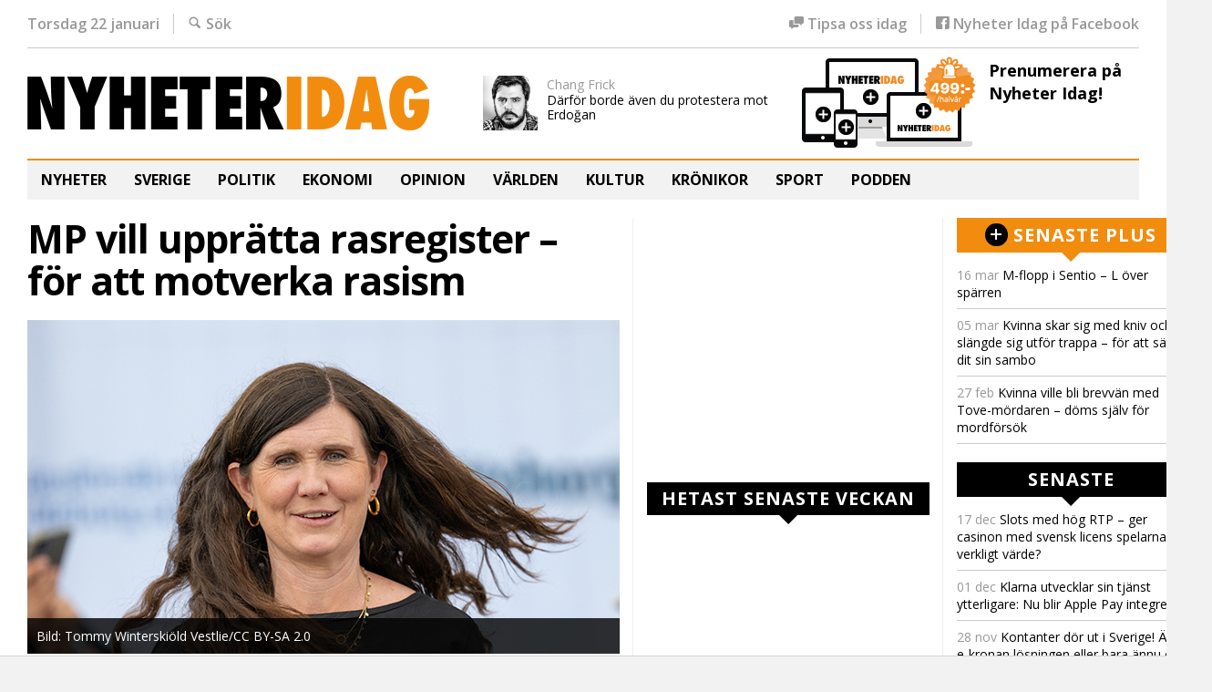

--- FILE ---
content_type: text/html; charset=UTF-8
request_url: https://nyheteridag.se/mp-vill-uppratta-rasregister-for-att-motverka-rasism/
body_size: 25560
content:
<!doctype html>
<!--[if lt IE 7]>
<html dir="ltr" lang="sv-SE" class="no-js lt-ie9 lt-ie8 lt-ie7"> <![endif]-->
<!--[if (IE 7)&!(IEMobile)]>
<html dir="ltr" lang="sv-SE" class="no-js lt-ie9 lt-ie8"><![endif]-->
<!--[if (IE 8)&!(IEMobile)]>
<html dir="ltr" lang="sv-SE" class="no-js lt-ie9"><![endif]-->
<!--[if gt IE 8]><!-->
<html dir="ltr" lang="sv-SE" class="no-js"><!--<![endif]-->
<head>
    <meta charset="utf-8">

    

    <meta http-equiv="X-UA-Compatible" content="IE=edge">

    <meta name="HandheldFriendly" content="True">
    <meta name="MobileOptimized" content="320">
    <meta name="viewport" content="width=device-width, initial-scale=1.0"/>

        <link rel="apple-touch-icon" sizes="180x180" href="https://nyheteridag.se/wp-content/themes/nyheter_idag_2016/library/images/icons/apple-touch-icon.png?ver=1464611123">
    <link rel="icon" type="image/png" href="https://nyheteridag.se/wp-content/themes/nyheter_idag_2016/library/images/icons/favicon-32x32.png?ver=1464611123" sizes="32x32">
    <link rel="icon" type="image/png" href="https://nyheteridag.se/wp-content/themes/nyheter_idag_2016/library/images/icons/android-chrome-192x192.png?ver=1464611123"
          sizes="192x192">
    <link rel="icon" type="image/png" href="https://nyheteridag.se/wp-content/themes/nyheter_idag_2016/library/images/icons/favicon-16x16.png?ver=1464611123" sizes="16x16">
    <link rel="manifest" href="https://nyheteridag.se/wp-content/themes/nyheter_idag_2016/library/images/icons/site.webmanifest?ver=1523606196">
    <link rel="mask-icon" href="https://nyheteridag.se/wp-content/themes/nyheter_idag_2016/library/images/icons/safari-pinned-tab.svg?ver=1464257907" color="#5bbad5">
    <meta name="msapplication-TileColor" content="#da532c">
    <meta name="msapplication-TileImage" content="https://nyheteridag.se/wp-content/themes/nyheter_idag_2016/library/images/icons/mstile-150x150.png?ver=1464611123">
    <meta name="theme-color" content="#ffffff">

    <link rel="alternate" type="application/rss+xml" title="RSS 2.0" href="https://nyheteridag.se/feed/"/>
    <link rel="alternate" type="text/xml" title="RSS .92" href="https://nyheteridag.se/feed/rss/"/>
    <link rel="alternate" type="application/atom+xml" title="Atom 0.3" href="https://nyheteridag.se/feed/atom/"/>
    <link rel="pingback" href="https://nyheteridag.se/xmlrpc.php"/>


    <meta name="twitter:card" content="summary" /><meta name="twitter:site" content="@nyheteridag" /><meta name="author" content="Johannes Nilsson" />
    
    
		<!-- All in One SEO 4.4.2 - aioseo.com -->
		<title>MP vill upprätta rasregister – för att motverka rasism - Nyheter Idag</title>
		<meta name="description" content="Inför Miljöpartiets partikongress har partistyrelsen tagit fram ett antirasistiskt program, där man bland annat föreslår ett register om svenska medborgares etnicitet och religion i syfte att motverka rasism, rapporterar Dagen. ”Vårt mål är att rycka upp rasismen med rötterna och förpassa den helt till historien”, skriver MP när förslaget till ny antirasistisk politik presenteras. Rasismen" />
		<meta name="robots" content="max-image-preview:large" />
		<link rel="canonical" href="https://nyheteridag.se/mp-vill-uppratta-rasregister-for-att-motverka-rasism/" />
		<meta name="generator" content="All in One SEO (AIOSEO) 4.4.2" />
		<meta property="og:locale" content="sv_SE" />
		<meta property="og:site_name" content="Nyheter Idag - Du vet att vi behövs!" />
		<meta property="og:type" content="article" />
		<meta property="og:title" content="MP vill upprätta rasregister – för att motverka rasism - Nyheter Idag" />
		<meta property="og:description" content="Inför Miljöpartiets partikongress har partistyrelsen tagit fram ett antirasistiskt program, där man bland annat föreslår ett register om svenska medborgares etnicitet och religion i syfte att motverka rasism, rapporterar Dagen. ”Vårt mål är att rycka upp rasismen med rötterna och förpassa den helt till historien”, skriver MP när förslaget till ny antirasistisk politik presenteras. Rasismen" />
		<meta property="og:url" content="https://nyheteridag.se/mp-vill-uppratta-rasregister-for-att-motverka-rasism/" />
		<meta property="og:image" content="https://nyheteridag.se/wp-content/uploads/2023/08/marta_stenevi_650.jpg" />
		<meta property="og:image:secure_url" content="https://nyheteridag.se/wp-content/uploads/2023/08/marta_stenevi_650.jpg" />
		<meta property="og:image:width" content="650" />
		<meta property="og:image:height" content="366" />
		<meta property="article:published_time" content="2023-11-11T09:33:47+00:00" />
		<meta property="article:modified_time" content="2023-11-11T09:33:48+00:00" />
		<meta name="twitter:card" content="summary_large_image" />
		<meta name="twitter:title" content="MP vill upprätta rasregister – för att motverka rasism - Nyheter Idag" />
		<meta name="twitter:description" content="Inför Miljöpartiets partikongress har partistyrelsen tagit fram ett antirasistiskt program, där man bland annat föreslår ett register om svenska medborgares etnicitet och religion i syfte att motverka rasism, rapporterar Dagen. ”Vårt mål är att rycka upp rasismen med rötterna och förpassa den helt till historien”, skriver MP när förslaget till ny antirasistisk politik presenteras. Rasismen" />
		<meta name="twitter:image" content="https://nyheteridag.se/wp-content/uploads/2023/08/marta_stenevi_650.jpg" />
		<script type="application/ld+json" class="aioseo-schema">
			{"@context":"https:\/\/schema.org","@graph":[{"@type":"BlogPosting","@id":"https:\/\/nyheteridag.se\/mp-vill-uppratta-rasregister-for-att-motverka-rasism\/#blogposting","name":"MP vill uppr\u00e4tta rasregister \u2013 f\u00f6r att motverka rasism - Nyheter Idag","headline":"MP vill uppr\u00e4tta rasregister \u2013 f\u00f6r att motverka rasism","author":{"@id":"https:\/\/nyheteridag.se\/author\/johannes-nilsson\/#author"},"publisher":{"@id":"https:\/\/nyheteridag.se\/#organization"},"image":{"@type":"ImageObject","url":"https:\/\/nyheteridag.se\/wp-content\/uploads\/2023\/08\/marta_stenevi_650.jpg","width":650,"height":366,"caption":"Bild: Tommy Winterski\u00f6ld Vestlie\/CC BY-SA 2.0"},"datePublished":"2023-11-11T09:33:47+01:00","dateModified":"2023-11-11T09:33:48+01:00","inLanguage":"sv-SE","mainEntityOfPage":{"@id":"https:\/\/nyheteridag.se\/mp-vill-uppratta-rasregister-for-att-motverka-rasism\/#webpage"},"isPartOf":{"@id":"https:\/\/nyheteridag.se\/mp-vill-uppratta-rasregister-for-att-motverka-rasism\/#webpage"},"articleSection":"Politik"},{"@type":"BreadcrumbList","@id":"https:\/\/nyheteridag.se\/mp-vill-uppratta-rasregister-for-att-motverka-rasism\/#breadcrumblist","itemListElement":[{"@type":"ListItem","@id":"https:\/\/nyheteridag.se\/#listItem","position":1,"item":{"@type":"WebPage","@id":"https:\/\/nyheteridag.se\/","name":"Hem","description":"Du vet att vi beh\u00f6vs!","url":"https:\/\/nyheteridag.se\/"},"nextItem":"https:\/\/nyheteridag.se\/mp-vill-uppratta-rasregister-for-att-motverka-rasism\/#listItem"},{"@type":"ListItem","@id":"https:\/\/nyheteridag.se\/mp-vill-uppratta-rasregister-for-att-motverka-rasism\/#listItem","position":2,"item":{"@type":"WebPage","@id":"https:\/\/nyheteridag.se\/mp-vill-uppratta-rasregister-for-att-motverka-rasism\/","name":"MP vill uppr\u00e4tta rasregister \u2013 f\u00f6r att motverka rasism","description":"Inf\u00f6r Milj\u00f6partiets partikongress har partistyrelsen tagit fram ett antirasistiskt program, d\u00e4r man bland annat f\u00f6resl\u00e5r ett register om svenska medborgares etnicitet och religion i syfte att motverka rasism, rapporterar Dagen. \u201dV\u00e5rt m\u00e5l \u00e4r att rycka upp rasismen med r\u00f6tterna och f\u00f6rpassa den helt till historien\u201d, skriver MP n\u00e4r f\u00f6rslaget till ny antirasistisk politik presenteras. Rasismen","url":"https:\/\/nyheteridag.se\/mp-vill-uppratta-rasregister-for-att-motverka-rasism\/"},"previousItem":"https:\/\/nyheteridag.se\/#listItem"}]},{"@type":"Organization","@id":"https:\/\/nyheteridag.se\/#organization","name":"Nyheter Idag","url":"https:\/\/nyheteridag.se\/"},{"@type":"Person","@id":"https:\/\/nyheteridag.se\/author\/johannes-nilsson\/#author","url":"https:\/\/nyheteridag.se\/author\/johannes-nilsson\/","name":"Johannes Nilsson","image":{"@type":"ImageObject","@id":"https:\/\/nyheteridag.se\/mp-vill-uppratta-rasregister-for-att-motverka-rasism\/#authorImage","url":"https:\/\/secure.gravatar.com\/avatar\/2ea949161f4990ff07a6fd16398b50f0?s=96&d=mm&r=pg","width":96,"height":96,"caption":"Johannes Nilsson"}},{"@type":"WebPage","@id":"https:\/\/nyheteridag.se\/mp-vill-uppratta-rasregister-for-att-motverka-rasism\/#webpage","url":"https:\/\/nyheteridag.se\/mp-vill-uppratta-rasregister-for-att-motverka-rasism\/","name":"MP vill uppr\u00e4tta rasregister \u2013 f\u00f6r att motverka rasism - Nyheter Idag","description":"Inf\u00f6r Milj\u00f6partiets partikongress har partistyrelsen tagit fram ett antirasistiskt program, d\u00e4r man bland annat f\u00f6resl\u00e5r ett register om svenska medborgares etnicitet och religion i syfte att motverka rasism, rapporterar Dagen. \u201dV\u00e5rt m\u00e5l \u00e4r att rycka upp rasismen med r\u00f6tterna och f\u00f6rpassa den helt till historien\u201d, skriver MP n\u00e4r f\u00f6rslaget till ny antirasistisk politik presenteras. Rasismen","inLanguage":"sv-SE","isPartOf":{"@id":"https:\/\/nyheteridag.se\/#website"},"breadcrumb":{"@id":"https:\/\/nyheteridag.se\/mp-vill-uppratta-rasregister-for-att-motverka-rasism\/#breadcrumblist"},"author":{"@id":"https:\/\/nyheteridag.se\/author\/johannes-nilsson\/#author"},"creator":{"@id":"https:\/\/nyheteridag.se\/author\/johannes-nilsson\/#author"},"image":{"@type":"ImageObject","url":"https:\/\/nyheteridag.se\/wp-content\/uploads\/2023\/08\/marta_stenevi_650.jpg","@id":"https:\/\/nyheteridag.se\/#mainImage","width":650,"height":366,"caption":"Bild: Tommy Winterski\u00f6ld Vestlie\/CC BY-SA 2.0"},"primaryImageOfPage":{"@id":"https:\/\/nyheteridag.se\/mp-vill-uppratta-rasregister-for-att-motverka-rasism\/#mainImage"},"datePublished":"2023-11-11T09:33:47+01:00","dateModified":"2023-11-11T09:33:48+01:00"},{"@type":"WebSite","@id":"https:\/\/nyheteridag.se\/#website","url":"https:\/\/nyheteridag.se\/","name":"Nyheter Idag","description":"Du vet att vi beh\u00f6vs!","inLanguage":"sv-SE","publisher":{"@id":"https:\/\/nyheteridag.se\/#organization"}}]}
		</script>
		<!-- All in One SEO -->

<link rel='dns-prefetch' href='//unpkg.com' />
<link rel='dns-prefetch' href='//cdn.jsdelivr.net' />
<link rel='dns-prefetch' href='//secure.gravatar.com' />
<link rel='dns-prefetch' href='//cdnjs.cloudflare.com' />
<link rel='dns-prefetch' href='//s0.wp.com' />
<link rel="alternate" type="application/rss+xml" title="Nyheter Idag &raquo; Webbflöde" href="https://nyheteridag.se/feed/" />
<link rel="alternate" type="application/rss+xml" title="Nyheter Idag &raquo; kommentarsflöde" href="https://nyheteridag.se/comments/feed/" />
<link rel="alternate" type="application/rss+xml" title="Nyheter Idag &raquo; MP vill upprätta rasregister – för att motverka rasism kommentarsflöde" href="https://nyheteridag.se/mp-vill-uppratta-rasregister-for-att-motverka-rasism/feed/" />
		<!-- This site uses the Google Analytics by MonsterInsights plugin v9.11.1 - Using Analytics tracking - https://www.monsterinsights.com/ -->
							<script src="//www.googletagmanager.com/gtag/js?id=G-B4FT66MEMX"  data-cfasync="false" data-wpfc-render="false" type="text/javascript" async></script>
			<script data-cfasync="false" data-wpfc-render="false" type="text/javascript">
				var mi_version = '9.11.1';
				var mi_track_user = true;
				var mi_no_track_reason = '';
								var MonsterInsightsDefaultLocations = {"page_location":"https:\/\/nyheteridag.se\/mp-vill-uppratta-rasregister-for-att-motverka-rasism\/"};
								if ( typeof MonsterInsightsPrivacyGuardFilter === 'function' ) {
					var MonsterInsightsLocations = (typeof MonsterInsightsExcludeQuery === 'object') ? MonsterInsightsPrivacyGuardFilter( MonsterInsightsExcludeQuery ) : MonsterInsightsPrivacyGuardFilter( MonsterInsightsDefaultLocations );
				} else {
					var MonsterInsightsLocations = (typeof MonsterInsightsExcludeQuery === 'object') ? MonsterInsightsExcludeQuery : MonsterInsightsDefaultLocations;
				}

								var disableStrs = [
										'ga-disable-G-B4FT66MEMX',
									];

				/* Function to detect opted out users */
				function __gtagTrackerIsOptedOut() {
					for (var index = 0; index < disableStrs.length; index++) {
						if (document.cookie.indexOf(disableStrs[index] + '=true') > -1) {
							return true;
						}
					}

					return false;
				}

				/* Disable tracking if the opt-out cookie exists. */
				if (__gtagTrackerIsOptedOut()) {
					for (var index = 0; index < disableStrs.length; index++) {
						window[disableStrs[index]] = true;
					}
				}

				/* Opt-out function */
				function __gtagTrackerOptout() {
					for (var index = 0; index < disableStrs.length; index++) {
						document.cookie = disableStrs[index] + '=true; expires=Thu, 31 Dec 2099 23:59:59 UTC; path=/';
						window[disableStrs[index]] = true;
					}
				}

				if ('undefined' === typeof gaOptout) {
					function gaOptout() {
						__gtagTrackerOptout();
					}
				}
								window.dataLayer = window.dataLayer || [];

				window.MonsterInsightsDualTracker = {
					helpers: {},
					trackers: {},
				};
				if (mi_track_user) {
					function __gtagDataLayer() {
						dataLayer.push(arguments);
					}

					function __gtagTracker(type, name, parameters) {
						if (!parameters) {
							parameters = {};
						}

						if (parameters.send_to) {
							__gtagDataLayer.apply(null, arguments);
							return;
						}

						if (type === 'event') {
														parameters.send_to = monsterinsights_frontend.v4_id;
							var hookName = name;
							if (typeof parameters['event_category'] !== 'undefined') {
								hookName = parameters['event_category'] + ':' + name;
							}

							if (typeof MonsterInsightsDualTracker.trackers[hookName] !== 'undefined') {
								MonsterInsightsDualTracker.trackers[hookName](parameters);
							} else {
								__gtagDataLayer('event', name, parameters);
							}
							
						} else {
							__gtagDataLayer.apply(null, arguments);
						}
					}

					__gtagTracker('js', new Date());
					__gtagTracker('set', {
						'developer_id.dZGIzZG': true,
											});
					if ( MonsterInsightsLocations.page_location ) {
						__gtagTracker('set', MonsterInsightsLocations);
					}
										__gtagTracker('config', 'G-B4FT66MEMX', {"forceSSL":"true","link_attribution":"true"} );
										window.gtag = __gtagTracker;										(function () {
						/* https://developers.google.com/analytics/devguides/collection/analyticsjs/ */
						/* ga and __gaTracker compatibility shim. */
						var noopfn = function () {
							return null;
						};
						var newtracker = function () {
							return new Tracker();
						};
						var Tracker = function () {
							return null;
						};
						var p = Tracker.prototype;
						p.get = noopfn;
						p.set = noopfn;
						p.send = function () {
							var args = Array.prototype.slice.call(arguments);
							args.unshift('send');
							__gaTracker.apply(null, args);
						};
						var __gaTracker = function () {
							var len = arguments.length;
							if (len === 0) {
								return;
							}
							var f = arguments[len - 1];
							if (typeof f !== 'object' || f === null || typeof f.hitCallback !== 'function') {
								if ('send' === arguments[0]) {
									var hitConverted, hitObject = false, action;
									if ('event' === arguments[1]) {
										if ('undefined' !== typeof arguments[3]) {
											hitObject = {
												'eventAction': arguments[3],
												'eventCategory': arguments[2],
												'eventLabel': arguments[4],
												'value': arguments[5] ? arguments[5] : 1,
											}
										}
									}
									if ('pageview' === arguments[1]) {
										if ('undefined' !== typeof arguments[2]) {
											hitObject = {
												'eventAction': 'page_view',
												'page_path': arguments[2],
											}
										}
									}
									if (typeof arguments[2] === 'object') {
										hitObject = arguments[2];
									}
									if (typeof arguments[5] === 'object') {
										Object.assign(hitObject, arguments[5]);
									}
									if ('undefined' !== typeof arguments[1].hitType) {
										hitObject = arguments[1];
										if ('pageview' === hitObject.hitType) {
											hitObject.eventAction = 'page_view';
										}
									}
									if (hitObject) {
										action = 'timing' === arguments[1].hitType ? 'timing_complete' : hitObject.eventAction;
										hitConverted = mapArgs(hitObject);
										__gtagTracker('event', action, hitConverted);
									}
								}
								return;
							}

							function mapArgs(args) {
								var arg, hit = {};
								var gaMap = {
									'eventCategory': 'event_category',
									'eventAction': 'event_action',
									'eventLabel': 'event_label',
									'eventValue': 'event_value',
									'nonInteraction': 'non_interaction',
									'timingCategory': 'event_category',
									'timingVar': 'name',
									'timingValue': 'value',
									'timingLabel': 'event_label',
									'page': 'page_path',
									'location': 'page_location',
									'title': 'page_title',
									'referrer' : 'page_referrer',
								};
								for (arg in args) {
																		if (!(!args.hasOwnProperty(arg) || !gaMap.hasOwnProperty(arg))) {
										hit[gaMap[arg]] = args[arg];
									} else {
										hit[arg] = args[arg];
									}
								}
								return hit;
							}

							try {
								f.hitCallback();
							} catch (ex) {
							}
						};
						__gaTracker.create = newtracker;
						__gaTracker.getByName = newtracker;
						__gaTracker.getAll = function () {
							return [];
						};
						__gaTracker.remove = noopfn;
						__gaTracker.loaded = true;
						window['__gaTracker'] = __gaTracker;
					})();
									} else {
										console.log("");
					(function () {
						function __gtagTracker() {
							return null;
						}

						window['__gtagTracker'] = __gtagTracker;
						window['gtag'] = __gtagTracker;
					})();
									}
			</script>
							<!-- / Google Analytics by MonsterInsights -->
		<!-- nyheteridag.se is managing ads with Advanced Ads 1.35.0 --><script id="nyhet-ready">
			window.advanced_ads_ready=function(e,a){a=a||"complete";var d=function(e){return"interactive"===a?"loading"!==e:"complete"===e};d(document.readyState)?e():document.addEventListener("readystatechange",(function(a){d(a.target.readyState)&&e()}),{once:"interactive"===a})},window.advanced_ads_ready_queue=window.advanced_ads_ready_queue||[];		</script>
		<link rel='stylesheet' id='wp-block-library-css' href='https://nyheteridag.se/wp-includes/css/dist/block-library/style.min.css?ver=1686667940' type='text/css' media='all' />
<link rel='stylesheet' id='classic-theme-styles-css' href='https://nyheteridag.se/wp-includes/css/classic-themes.min.css?ver=1686667941' type='text/css' media='all' />
<style id='global-styles-inline-css' type='text/css'>
body{--wp--preset--color--black: #000000;--wp--preset--color--cyan-bluish-gray: #abb8c3;--wp--preset--color--white: #ffffff;--wp--preset--color--pale-pink: #f78da7;--wp--preset--color--vivid-red: #cf2e2e;--wp--preset--color--luminous-vivid-orange: #ff6900;--wp--preset--color--luminous-vivid-amber: #fcb900;--wp--preset--color--light-green-cyan: #7bdcb5;--wp--preset--color--vivid-green-cyan: #00d084;--wp--preset--color--pale-cyan-blue: #8ed1fc;--wp--preset--color--vivid-cyan-blue: #0693e3;--wp--preset--color--vivid-purple: #9b51e0;--wp--preset--gradient--vivid-cyan-blue-to-vivid-purple: linear-gradient(135deg,rgba(6,147,227,1) 0%,rgb(155,81,224) 100%);--wp--preset--gradient--light-green-cyan-to-vivid-green-cyan: linear-gradient(135deg,rgb(122,220,180) 0%,rgb(0,208,130) 100%);--wp--preset--gradient--luminous-vivid-amber-to-luminous-vivid-orange: linear-gradient(135deg,rgba(252,185,0,1) 0%,rgba(255,105,0,1) 100%);--wp--preset--gradient--luminous-vivid-orange-to-vivid-red: linear-gradient(135deg,rgba(255,105,0,1) 0%,rgb(207,46,46) 100%);--wp--preset--gradient--very-light-gray-to-cyan-bluish-gray: linear-gradient(135deg,rgb(238,238,238) 0%,rgb(169,184,195) 100%);--wp--preset--gradient--cool-to-warm-spectrum: linear-gradient(135deg,rgb(74,234,220) 0%,rgb(151,120,209) 20%,rgb(207,42,186) 40%,rgb(238,44,130) 60%,rgb(251,105,98) 80%,rgb(254,248,76) 100%);--wp--preset--gradient--blush-light-purple: linear-gradient(135deg,rgb(255,206,236) 0%,rgb(152,150,240) 100%);--wp--preset--gradient--blush-bordeaux: linear-gradient(135deg,rgb(254,205,165) 0%,rgb(254,45,45) 50%,rgb(107,0,62) 100%);--wp--preset--gradient--luminous-dusk: linear-gradient(135deg,rgb(255,203,112) 0%,rgb(199,81,192) 50%,rgb(65,88,208) 100%);--wp--preset--gradient--pale-ocean: linear-gradient(135deg,rgb(255,245,203) 0%,rgb(182,227,212) 50%,rgb(51,167,181) 100%);--wp--preset--gradient--electric-grass: linear-gradient(135deg,rgb(202,248,128) 0%,rgb(113,206,126) 100%);--wp--preset--gradient--midnight: linear-gradient(135deg,rgb(2,3,129) 0%,rgb(40,116,252) 100%);--wp--preset--duotone--dark-grayscale: url('#wp-duotone-dark-grayscale');--wp--preset--duotone--grayscale: url('#wp-duotone-grayscale');--wp--preset--duotone--purple-yellow: url('#wp-duotone-purple-yellow');--wp--preset--duotone--blue-red: url('#wp-duotone-blue-red');--wp--preset--duotone--midnight: url('#wp-duotone-midnight');--wp--preset--duotone--magenta-yellow: url('#wp-duotone-magenta-yellow');--wp--preset--duotone--purple-green: url('#wp-duotone-purple-green');--wp--preset--duotone--blue-orange: url('#wp-duotone-blue-orange');--wp--preset--font-size--small: 13px;--wp--preset--font-size--medium: 20px;--wp--preset--font-size--large: 36px;--wp--preset--font-size--x-large: 42px;--wp--preset--spacing--20: 0.44rem;--wp--preset--spacing--30: 0.67rem;--wp--preset--spacing--40: 1rem;--wp--preset--spacing--50: 1.5rem;--wp--preset--spacing--60: 2.25rem;--wp--preset--spacing--70: 3.38rem;--wp--preset--spacing--80: 5.06rem;--wp--preset--shadow--natural: 6px 6px 9px rgba(0, 0, 0, 0.2);--wp--preset--shadow--deep: 12px 12px 50px rgba(0, 0, 0, 0.4);--wp--preset--shadow--sharp: 6px 6px 0px rgba(0, 0, 0, 0.2);--wp--preset--shadow--outlined: 6px 6px 0px -3px rgba(255, 255, 255, 1), 6px 6px rgba(0, 0, 0, 1);--wp--preset--shadow--crisp: 6px 6px 0px rgba(0, 0, 0, 1);}:where(.is-layout-flex){gap: 0.5em;}body .is-layout-flow > .alignleft{float: left;margin-inline-start: 0;margin-inline-end: 2em;}body .is-layout-flow > .alignright{float: right;margin-inline-start: 2em;margin-inline-end: 0;}body .is-layout-flow > .aligncenter{margin-left: auto !important;margin-right: auto !important;}body .is-layout-constrained > .alignleft{float: left;margin-inline-start: 0;margin-inline-end: 2em;}body .is-layout-constrained > .alignright{float: right;margin-inline-start: 2em;margin-inline-end: 0;}body .is-layout-constrained > .aligncenter{margin-left: auto !important;margin-right: auto !important;}body .is-layout-constrained > :where(:not(.alignleft):not(.alignright):not(.alignfull)){max-width: var(--wp--style--global--content-size);margin-left: auto !important;margin-right: auto !important;}body .is-layout-constrained > .alignwide{max-width: var(--wp--style--global--wide-size);}body .is-layout-flex{display: flex;}body .is-layout-flex{flex-wrap: wrap;align-items: center;}body .is-layout-flex > *{margin: 0;}:where(.wp-block-columns.is-layout-flex){gap: 2em;}.has-black-color{color: var(--wp--preset--color--black) !important;}.has-cyan-bluish-gray-color{color: var(--wp--preset--color--cyan-bluish-gray) !important;}.has-white-color{color: var(--wp--preset--color--white) !important;}.has-pale-pink-color{color: var(--wp--preset--color--pale-pink) !important;}.has-vivid-red-color{color: var(--wp--preset--color--vivid-red) !important;}.has-luminous-vivid-orange-color{color: var(--wp--preset--color--luminous-vivid-orange) !important;}.has-luminous-vivid-amber-color{color: var(--wp--preset--color--luminous-vivid-amber) !important;}.has-light-green-cyan-color{color: var(--wp--preset--color--light-green-cyan) !important;}.has-vivid-green-cyan-color{color: var(--wp--preset--color--vivid-green-cyan) !important;}.has-pale-cyan-blue-color{color: var(--wp--preset--color--pale-cyan-blue) !important;}.has-vivid-cyan-blue-color{color: var(--wp--preset--color--vivid-cyan-blue) !important;}.has-vivid-purple-color{color: var(--wp--preset--color--vivid-purple) !important;}.has-black-background-color{background-color: var(--wp--preset--color--black) !important;}.has-cyan-bluish-gray-background-color{background-color: var(--wp--preset--color--cyan-bluish-gray) !important;}.has-white-background-color{background-color: var(--wp--preset--color--white) !important;}.has-pale-pink-background-color{background-color: var(--wp--preset--color--pale-pink) !important;}.has-vivid-red-background-color{background-color: var(--wp--preset--color--vivid-red) !important;}.has-luminous-vivid-orange-background-color{background-color: var(--wp--preset--color--luminous-vivid-orange) !important;}.has-luminous-vivid-amber-background-color{background-color: var(--wp--preset--color--luminous-vivid-amber) !important;}.has-light-green-cyan-background-color{background-color: var(--wp--preset--color--light-green-cyan) !important;}.has-vivid-green-cyan-background-color{background-color: var(--wp--preset--color--vivid-green-cyan) !important;}.has-pale-cyan-blue-background-color{background-color: var(--wp--preset--color--pale-cyan-blue) !important;}.has-vivid-cyan-blue-background-color{background-color: var(--wp--preset--color--vivid-cyan-blue) !important;}.has-vivid-purple-background-color{background-color: var(--wp--preset--color--vivid-purple) !important;}.has-black-border-color{border-color: var(--wp--preset--color--black) !important;}.has-cyan-bluish-gray-border-color{border-color: var(--wp--preset--color--cyan-bluish-gray) !important;}.has-white-border-color{border-color: var(--wp--preset--color--white) !important;}.has-pale-pink-border-color{border-color: var(--wp--preset--color--pale-pink) !important;}.has-vivid-red-border-color{border-color: var(--wp--preset--color--vivid-red) !important;}.has-luminous-vivid-orange-border-color{border-color: var(--wp--preset--color--luminous-vivid-orange) !important;}.has-luminous-vivid-amber-border-color{border-color: var(--wp--preset--color--luminous-vivid-amber) !important;}.has-light-green-cyan-border-color{border-color: var(--wp--preset--color--light-green-cyan) !important;}.has-vivid-green-cyan-border-color{border-color: var(--wp--preset--color--vivid-green-cyan) !important;}.has-pale-cyan-blue-border-color{border-color: var(--wp--preset--color--pale-cyan-blue) !important;}.has-vivid-cyan-blue-border-color{border-color: var(--wp--preset--color--vivid-cyan-blue) !important;}.has-vivid-purple-border-color{border-color: var(--wp--preset--color--vivid-purple) !important;}.has-vivid-cyan-blue-to-vivid-purple-gradient-background{background: var(--wp--preset--gradient--vivid-cyan-blue-to-vivid-purple) !important;}.has-light-green-cyan-to-vivid-green-cyan-gradient-background{background: var(--wp--preset--gradient--light-green-cyan-to-vivid-green-cyan) !important;}.has-luminous-vivid-amber-to-luminous-vivid-orange-gradient-background{background: var(--wp--preset--gradient--luminous-vivid-amber-to-luminous-vivid-orange) !important;}.has-luminous-vivid-orange-to-vivid-red-gradient-background{background: var(--wp--preset--gradient--luminous-vivid-orange-to-vivid-red) !important;}.has-very-light-gray-to-cyan-bluish-gray-gradient-background{background: var(--wp--preset--gradient--very-light-gray-to-cyan-bluish-gray) !important;}.has-cool-to-warm-spectrum-gradient-background{background: var(--wp--preset--gradient--cool-to-warm-spectrum) !important;}.has-blush-light-purple-gradient-background{background: var(--wp--preset--gradient--blush-light-purple) !important;}.has-blush-bordeaux-gradient-background{background: var(--wp--preset--gradient--blush-bordeaux) !important;}.has-luminous-dusk-gradient-background{background: var(--wp--preset--gradient--luminous-dusk) !important;}.has-pale-ocean-gradient-background{background: var(--wp--preset--gradient--pale-ocean) !important;}.has-electric-grass-gradient-background{background: var(--wp--preset--gradient--electric-grass) !important;}.has-midnight-gradient-background{background: var(--wp--preset--gradient--midnight) !important;}.has-small-font-size{font-size: var(--wp--preset--font-size--small) !important;}.has-medium-font-size{font-size: var(--wp--preset--font-size--medium) !important;}.has-large-font-size{font-size: var(--wp--preset--font-size--large) !important;}.has-x-large-font-size{font-size: var(--wp--preset--font-size--x-large) !important;}
.wp-block-navigation a:where(:not(.wp-element-button)){color: inherit;}
:where(.wp-block-columns.is-layout-flex){gap: 2em;}
.wp-block-pullquote{font-size: 1.5em;line-height: 1.6;}
</style>
<link rel='stylesheet' id='jetpack-widgets-css' href='https://nyheteridag.se/wp-content/plugins/jetpack/modules/widgets/widgets.css?ver=1685485806' type='text/css' media='all' />
<link rel='stylesheet' id='ni-css-css' href='https://nyheteridag.se/wp-content/themes/nyheter_idag_2016/library/css/style.css?ver=1535028740' type='text/css' media='all' />
<!--[if lt IE 9]>
<link rel='stylesheet' id='ni-css-ie-css' href='https://nyheteridag.se/wp-content/themes/nyheter_idag_2016/library/css/ie.css?ver=6.2.8' type='text/css' media='all' />
<![endif]-->
<link rel='stylesheet' id='nivoslider-css' href='https://nyheteridag.se/wp-content/themes/ni_base/library/js/nivo-slider/nivo-slider.css?ver=1522921926' type='text/css' media='all' />
<link rel='stylesheet' id='nivoslider-theme-css' href='https://nyheteridag.se/wp-content/themes/ni_base/library/js/nivo-slider/themes/default/default.css?ver=1522921926' type='text/css' media='all' />
<link rel='stylesheet' id='sweetalert2css-css' href='https://cdnjs.cloudflare.com/ajax/libs/sweetalert2/11.11.0/sweetalert2.min.css?ver=6.2.8' type='text/css' media='all' />
<link rel='stylesheet' id='sib-front-css-css' href='https://nyheteridag.se/wp-content/plugins/mailin/css/mailin-front.css?ver=1658860216' type='text/css' media='all' />
<link rel='stylesheet' id='sharedaddy-css' href='https://nyheteridag.se/wp-content/plugins/jetpack/modules/sharedaddy/sharing.css?ver=1685485806' type='text/css' media='all' />
<link rel='stylesheet' id='genericons-css' href='https://nyheteridag.se/wp-content/plugins/jetpack/_inc/genericons/genericons/genericons.css?ver=1685485806' type='text/css' media='all' />
<script type='text/javascript' src='https://nyheteridag.se/wp-content/plugins/google-analytics-for-wordpress/assets/js/frontend-gtag.min.js?ver=1767738606' id='monsterinsights-frontend-script-js'></script>
<script data-cfasync="false" data-wpfc-render="false" type="text/javascript" id='monsterinsights-frontend-script-js-extra'>/* <![CDATA[ */
var monsterinsights_frontend = {"js_events_tracking":"true","download_extensions":"doc,pdf,ppt,zip,xls,docx,pptx,xlsx","inbound_paths":"[{\"path\":\"\\\/go\\\/\",\"label\":\"affiliate\"},{\"path\":\"\\\/recommend\\\/\",\"label\":\"affiliate\"}]","home_url":"https:\/\/nyheteridag.se","hash_tracking":"false","v4_id":"G-B4FT66MEMX"};/* ]]> */
</script>
<script type='text/javascript' src='https://nyheteridag.se/wp-includes/js/jquery/jquery.min.js?ver=1686667941' id='jquery-core-js'></script>
<script type='text/javascript' src='https://nyheteridag.se/wp-includes/js/jquery/jquery-migrate.min.js?ver=1686667941' id='jquery-migrate-js'></script>
<script type='text/javascript' src='https://nyheteridag.se/wp-content/themes/ni_base/library/js/lib/modernizr.custom.min.js?ver=1522921926' id='modernizr-js'></script>
<script type='text/javascript' src='https://nyheteridag.se/wp-content/themes/ni_base/library/js/nivo-slider/jquery.nivo.slider.js?ver=1522921926' id='nivoslider-js'></script>
<script type='text/javascript' id='sib-front-js-js-extra'>
/* <![CDATA[ */
var sibErrMsg = {"invalidMail":"Please fill out valid email address","requiredField":"Please fill out required fields","invalidDateFormat":"Please fill out valid date format","invalidSMSFormat":"Please fill out valid phone number"};
var ajax_sib_front_object = {"ajax_url":"https:\/\/nyheteridag.se\/wp-admin\/admin-ajax.php","ajax_nonce":"e74983cc98","flag_url":"https:\/\/nyheteridag.se\/wp-content\/plugins\/mailin\/img\/flags\/"};
/* ]]> */
</script>
<script type='text/javascript' src='https://nyheteridag.se/wp-content/plugins/mailin/js/mailin-front.js?ver=1658860216' id='sib-front-js-js'></script>
<link rel="https://api.w.org/" href="https://nyheteridag.se/wp-json/" /><link rel="alternate" type="application/json" href="https://nyheteridag.se/wp-json/wp/v2/posts/173727" /><link rel="EditURI" type="application/rsd+xml" title="RSD" href="https://nyheteridag.se/xmlrpc.php?rsd" />
<link rel="wlwmanifest" type="application/wlwmanifest+xml" href="https://nyheteridag.se/wp-includes/wlwmanifest.xml" />
<meta name="generator" content="WordPress 6.2.8" />
<link rel='shortlink' href='https://nyheteridag.se/?p=173727' />
<link rel="alternate" type="application/json+oembed" href="https://nyheteridag.se/wp-json/oembed/1.0/embed?url=https%3A%2F%2Fnyheteridag.se%2Fmp-vill-uppratta-rasregister-for-att-motverka-rasism%2F" />
<link rel="alternate" type="text/xml+oembed" href="https://nyheteridag.se/wp-json/oembed/1.0/embed?url=https%3A%2F%2Fnyheteridag.se%2Fmp-vill-uppratta-rasregister-for-att-motverka-rasism%2F&#038;format=xml" />
		<style type="text/css" id="wp-custom-css">
			@media(min-width:992px) {
.header-menu>ul>li.logo>a {
    font-size: 0px;
}
@media(min-width:992px) {
.header-menu>ul>li.logo {
    height: 43px;
}}		</style>
		<style id="wpforms-css-vars-root">
				:root {
					--wpforms-field-border-radius: 3px;
--wpforms-field-background-color: #ffffff;
--wpforms-field-border-color: rgba( 0, 0, 0, 0.25 );
--wpforms-field-text-color: rgba( 0, 0, 0, 0.7 );
--wpforms-label-color: rgba( 0, 0, 0, 0.85 );
--wpforms-label-sublabel-color: rgba( 0, 0, 0, 0.55 );
--wpforms-label-error-color: #d63637;
--wpforms-button-border-radius: 3px;
--wpforms-button-background-color: #066aab;
--wpforms-button-text-color: #ffffff;
--wpforms-field-size-input-height: 43px;
--wpforms-field-size-input-spacing: 15px;
--wpforms-field-size-font-size: 16px;
--wpforms-field-size-line-height: 19px;
--wpforms-field-size-padding-h: 14px;
--wpforms-field-size-checkbox-size: 16px;
--wpforms-field-size-sublabel-spacing: 5px;
--wpforms-field-size-icon-size: 1;
--wpforms-label-size-font-size: 16px;
--wpforms-label-size-line-height: 19px;
--wpforms-label-size-sublabel-font-size: 14px;
--wpforms-label-size-sublabel-line-height: 17px;
--wpforms-button-size-font-size: 17px;
--wpforms-button-size-height: 41px;
--wpforms-button-size-padding-h: 15px;
--wpforms-button-size-margin-top: 10px;

				}
			</style>
    
            <script>
      (function(i,s,o,g,r,a,m){i['GoogleAnalyticsObject']=r;i[r]=i[r]||function(){
  (i[r].q=i[r].q||[]).push(arguments)},i[r].l=1*new Date();a=s.createElement(o),
  m=s.getElementsByTagName(o)[0];a.async=1;a.src=g;m.parentNode.insertBefore(a,m)
  })(window,document,'script','https://www.google-analytics.com/analytics.js','ga');

  ga('create', 'UA-47423574-1', 'auto'); 
            ga('send', 'pageview');
    
  </script>

<script>
  (adsbygoogle = window.adsbygoogle || []).push({
    google_ad_client: "ca-pub-4378627765038774", 
    enable_page_level_ads: true
  });
</script>

<!-- Facebook Pixel Code -->
<script>
  !function(f,b,e,v,n,t,s)
  {if(f.fbq)return;n=f.fbq=function(){n.callMethod?
  n.callMethod.apply(n,arguments):n.queue.push(arguments)};
  if(!f._fbq)f._fbq=n;n.push=n;n.loaded=!0;n.version='2.0';
  n.queue=[];t=b.createElement(e);t.async=!0;
  t.src=v;s=b.getElementsByTagName(e)[0];
  s.parentNode.insertBefore(t,s)}(window, document,'script',
  'https://connect.facebook.net/en_US/fbevents.js');
  fbq('init', '336306473522323');
  /*, {
    em: em,
    fn: fn,
    ln: ln,
    ge: ge,
  }); */
  fbq('track', 'PageView');
</script>
<noscript><img height="1" width="1" style="display:none"
  src="https://www.facebook.com/tr?id=336306473522323&ev=PageView&noscript=1"
/></noscript>
<!-- End Facebook Pixel Code -->


<script type='text/javascript'>
  var googletag = window.googletag || {};
  googletag.cmd = googletag.cmd || [];
  (function (y, i, e, l, d, b, I, R, D) {
    d.ybck = (i.cookie || '').indexOf('ybjng') > -1;
    if (!d.ybck) {
      l.cmd.push(function () {l.pubads().disableInitialLoad();});
      b = i.createElement('script'); b.async = true;
      b.src = (e === 'https:' ? 'https:' : 'http:') + '//jscdn.yieldbird.com/' + y + '/yb.v2.js';
      I = i.getElementsByTagName('script')[0];
      (I.parentNode || i.head).insertBefore(b, I);
    } else {l.cmd.push(function () {l.pubads().setTargeting('ybjs', '0');});}
  })('f34adcde-1e7f-4f6f-a743-3fc7def70d00', document, document.location.protocol, googletag, window);
</script>


    

</head>
<body>

<script async src="//pagead2.googlesyndication.com/pagead/js/adsbygoogle.js"></script>
<script async='async' src='https://www.googletagservices.com/tag/js/gpt.js'></script>
<script async src="//revive.nyheteridag.se/www/delivery/asyncjs.php"></script>

<div id="fb-root"></div>
<script>

    window.fbAsyncInit = function () {
        FB.init({
            appId: '650894651675786',
            xfbml: true,
            cookie: true,
            version: 'v2.6',
            status: true
        });

        FB.getLoginStatus(function (response) {
            var $ = jQuery;

            if (response.status === 'connected') {
            } else {
            }
        });
        if (window.arevicotest) arevicotest();
    };


    (function (d, s, id) {
        var js, fjs = d.getElementsByTagName(s)[0];
        if (d.getElementById(id)) {
            return;
        }
        js = d.createElement(s);
        js.id = id;
        js.src = "//connect.facebook.net/sv_SE/sdk.js";
        fjs.parentNode.insertBefore(js, fjs);
    }(document, 'script', 'facebook-jssdk'));

</script>

<div class="mobile-header" id="mobile-header">
    <a href="https://nyheteridag.se" class="logo">Nyheter Idag</a>
    <a href="#" class="s-mobile-trigger"><span class="icon-menu"></span></a>
    <ul>
        <li><a href="/plus-info/">PLUS</a></li>
        <li class="menu-item menu-item-type-custom menu-item-object-custom menu-item-home menu-item-188"><a href="https://nyheteridag.se//">Nyheter</a></li>
<li class="menu-item menu-item-type-taxonomy menu-item-object-category menu-item-8"><a href="https://nyheteridag.se/category/sverige/">Sverige</a></li>
<li class="menu-item menu-item-type-taxonomy menu-item-object-category current-post-ancestor current-menu-parent current-post-parent menu-item-10"><a href="https://nyheteridag.se/category/politik/">Politik</a></li>
<li class="menu-item menu-item-type-taxonomy menu-item-object-category menu-item-5"><a href="https://nyheteridag.se/category/ekonomi/">Ekonomi</a></li>
<li class="menu-item menu-item-type-taxonomy menu-item-object-category menu-item-9"><a href="https://nyheteridag.se/category/opinion/">Opinion</a></li>
<li class="menu-item menu-item-type-taxonomy menu-item-object-category menu-item-13"><a href="https://nyheteridag.se/category/world/">Världen</a></li>
<li class="menu-item menu-item-type-taxonomy menu-item-object-category menu-item-4"><a href="https://nyheteridag.se/category/kultur/">Kultur</a></li>
<li class="menu-item menu-item-type-taxonomy menu-item-object-category menu-item-59622"><a href="https://nyheteridag.se/category/kronika/">Krönikor</a></li>
<li class="menu-item menu-item-type-taxonomy menu-item-object-category menu-item-105398"><a href="https://nyheteridag.se/category/sport/">Sport</a></li>
<li class="menu-item menu-item-type-taxonomy menu-item-object-category menu-item-105162"><a href="https://nyheteridag.se/category/nyhetspodden/">Podden</a></li>
    </ul>
</div>

<div class="s-site banner-supertopp" id="banner-supertopp">
    <script>(function () {
            if (jQuery(window).width() >= 1000) {
                document.write("<ins data-revive-zoneid=\"30\" data-revive-id=\"886b2f9547eb2cabc279355ee6c43cb3\"><\/ins>");
                document.write("<ins data-revive-zoneid=\"29\" data-revive-id=\"886b2f9547eb2cabc279355ee6c43cb3\"><\/ins>");
                document.write("<ins data-revive-zoneid=\"31\" data-revive-id=\"886b2f9547eb2cabc279355ee6c43cb3\"><\/ins>");
            } else if (jQuery(window).width() >= 767) {
                document.write("<ins data-revive-zoneid=\"28\" data-revive-id=\"886b2f9547eb2cabc279355ee6c43cb3\"><\/ins>");
            } else {
                document.write("<ins data-revive-zoneid=\"27\" data-revive-id=\"886b2f9547eb2cabc279355ee6c43cb3\"><\/ins>");
            }
        })()</script>
</div>
<style>
    .banner-supertopp {
        text-align: center;
        position: relative;
        overflow: visible;
        width: auto;
        max-width: 1330px;
        z-index: 16;
    }

    .menu-fixed .banner-supertopp {
        z-index: 14;
    }

    .banner-supertopp .side-banner {
        position: absolute;
        width: 320px;
        top: 0;
        left: -320px;
    }

    .banner-supertopp .side-banner-right {
        left: auto;
        right: -320px;
    }

    @media (max-width: 767px) {
        .banner-supertopp {
            display: block;
            margin-top: 60px;
            margin-bottom: -50px;
        }
    }
</style>

<div class="s-site header-container">
    <header id="header" role="banner" class="s-container">
        <div class="s-inner">
            <a href="https://nyheteridag.se/plus-info" class="subscribe">
                <img src="https://nyheteridag.se/wp-content/themes/nyheter_idag_2016/library/images/header-subscribe-499.png?ver=1716909790"/>
                <span class="plus_name">
                    <span class="h5">Prenumerera på Nyheter Idag!</span>
                    <span class="s-btn">Ja tack!</span>
                    </span>
                <script>
                    (function ($) {
                        var n;
                        if (n = document.cookie.match(/plus_name=(.*?)(;|$)/)) {
                            $('#header .plus_name').html('<strong>Inloggad som:</strong><br /> <span class="name"></span><br /><br /><a href="https://nyheteridag.se/plus-info">Min prenumeration</a><br />').find('.name').text(unescape(n[1].replace('+', ' ')));
                        }
                    })(jQuery);
                </script>
            </a>
            <div class="header-top-bar">

                <ul class="left">
                    <li><span class="date">Torsdag 22 januari</span></li>
                    <li class="hide-to-portrait-tablet">
                        <a href="#" class="toggle-search"><span
                                    class="icon-magnifying-glass"></span> Sök</a>

                        <div class="search-box">
                            <form role="search" method="get" id="searchform" class="searchform"
                                  action="https://nyheteridag.se/" _lpchecked="1">
                                <div>
                                    <input type="text" value="" placeholder="Sökord..." name="s" id="s">
                                    <input type="submit" id="searchsubmit" value="Sök"
                                           class="s-btn">
                                </div>
                            </form>
                        </div>
                    </li>
                </ul>

                <ul class="right">
                    <li><a href="https://nyheteridag.se/tipsa-oss/" class="right"><span
                                    class="icon-chat"></span> Tipsa oss idag</a></li>
                    <li><a href="https://www.facebook.com/nyheteridag" target="_blank" class="right"><span
                                    class="icon-facebook"></span> <span
                                    class="hide-to-portrait-tablet">Nyheter Idag på Facebook</span></a>
                    </li>
                </ul>
            </div>

            <div class="header-main">

                <a href="https://nyheteridag.se" class="logo">Nyheter Idag</a>

                                    <div class="user-latest">
                        <a href="https://nyheteridag.se/darfor-borde-aven-du-protestera-mot-erdogan/">
                            <img src="https://nyheteridag.se/wp-content/uploads/2022/08/chang_profilbild_nyheteridag-200x200.jpg" width="60" height="60" alt="Chang Frick" class="avatar avatar-60 wp-user-avatar wp-user-avatar-60 alignnone photo" />                            <span class="name">Chang Frick</span>
                            <span class="h5">Därför borde även du protestera mot Erdoğan</span>
                        </a>
                    </div>
                            </div>
            <div class="header-menu-container">
                <div class="header-menu">
                    <ul>
                        <li class="logo"><a href="?" class="hidden-text">Nyheter Idag</a></li>

                        <li class="menu-item menu-item-type-custom menu-item-object-custom menu-item-home menu-item-188"><a href="https://nyheteridag.se//">Nyheter</a></li>
<li class="menu-item menu-item-type-taxonomy menu-item-object-category menu-item-8"><a href="https://nyheteridag.se/category/sverige/">Sverige</a></li>
<li class="menu-item menu-item-type-taxonomy menu-item-object-category current-post-ancestor current-menu-parent current-post-parent menu-item-10"><a href="https://nyheteridag.se/category/politik/">Politik</a></li>
<li class="menu-item menu-item-type-taxonomy menu-item-object-category menu-item-5"><a href="https://nyheteridag.se/category/ekonomi/">Ekonomi</a></li>
<li class="menu-item menu-item-type-taxonomy menu-item-object-category menu-item-9"><a href="https://nyheteridag.se/category/opinion/">Opinion</a></li>
<li class="menu-item menu-item-type-taxonomy menu-item-object-category menu-item-13"><a href="https://nyheteridag.se/category/world/">Världen</a></li>
<li class="menu-item menu-item-type-taxonomy menu-item-object-category menu-item-4"><a href="https://nyheteridag.se/category/kultur/">Kultur</a></li>
<li class="menu-item menu-item-type-taxonomy menu-item-object-category menu-item-59622"><a href="https://nyheteridag.se/category/kronika/">Krönikor</a></li>
<li class="menu-item menu-item-type-taxonomy menu-item-object-category menu-item-105398"><a href="https://nyheteridag.se/category/sport/">Sport</a></li>
<li class="menu-item menu-item-type-taxonomy menu-item-object-category menu-item-105162"><a href="https://nyheteridag.se/category/nyhetspodden/">Podden</a></li>
                    </ul>
                </div>
            </div>
        </div>
    </header>
</div>


<div class="s-site content-container">
    <main id="content" class="s-container sidebar-check s-padding-bottom "
          role="main">
        <div class="s-inner">
            <section class="content-area  single">



<div class="s-row s-margin-bottom sidebar-split sidebar-check article-outer-container">
    <div class="s-col-md8 article-container">
        <article class="article">

                
    
        <h1>MP vill upprätta rasregister – för att motverka rasism</h1>

    

    
            <figure class="s-image-resp no-rclick">
            <img width="650" height="366" src="https://nyheteridag.se/wp-content/uploads/2023/08/marta_stenevi_650.jpg?ver=1692451302" class="attachment-single-thumb size-single-thumb wp-post-image" alt="" decoding="async" srcset="https://nyheteridag.se/wp-content/uploads/2023/08/marta_stenevi_650.jpg 650w, https://nyheteridag.se/wp-content/uploads/2023/08/marta_stenevi_650-310x175.jpg 310w, https://nyheteridag.se/wp-content/uploads/2023/08/marta_stenevi_650-200x113.jpg 200w" sizes="(max-width: 650px) 100vw, 650px" />                    <div class="wp-caption-text no-bottom-margin">
                    Bild: Tommy Winterskiöld Vestlie/CC BY-SA 2.0                    </div>
                    </figure>
    


        <div class="article-facebook-like">
    
        <ul class="article-top-bar">
            <li>
                <span class="desktop"><span class="icon-calendar"></span> Lördag 11 nov 2023</span>
                <span class="mobile"><span class="icon-calendar"></span> 2023-11-11</span>                
            </li>
        </ul>

        <div class="fb-share-button" data-href="https://nyheteridag.se/mp-vill-uppratta-rasregister-for-att-motverka-rasism/" data-layout="button_count"></div>
        <a href="https://twitter.com/share" class="twitter-share-button" data-via="nyheteridag">Tweet</a>
        <script>!function(d,s,id){var js,fjs=d.getElementsByTagName(s)[0],p=/^http:/.test(d.location)?'http':'https';if(!d.getElementById(id)){js=d.createElement(s);js.id=id;js.src=p+'://platform.twitter.com/widgets.js';fjs.parentNode.insertBefore(js,fjs);}}(document, 'script', 'twitter-wjs');</script>

        <a class="text-tag" href="/cdn-cgi/l/email-protection#[base64]">E-post</a><!--        <span class="text-tag reactions-counter">--><!--</span>-->
    </div>


    

            

            

            <div class="content">
                
<p><strong>Inför Miljöpartiets partikongress har partistyrelsen tagit fram ett antirasistiskt program, där man bland annat föreslår ett register om svenska medborgares etnicitet och religion i syfte att motverka rasism, <a href="https://www.dagen.se/nyheter/2023/11/09/mp-vill-samla-in-data-om-religios-tillhorighet-for-att-motverka-rasism/" title="">rapporterar Dagen</a>.&nbsp;</strong></p><div class="banner"><!--                 <script async src="https://pagead2.googlesyndication.com/pagead/js/adsbygoogle.js?client=ca-pub-4378627765038774"-->
<!--                    crossorigin="anonymous"></script>-->
<!--                nyheteridag.se 468x60 -->
<!--                <ins class="adsbygoogle"-->
<!--                    style="display:inline-block;width:468px;height:60px"-->
<!--                    data-ad-client="ca-pub-4378627765038774"-->
<!--                    data-ad-slot="1918934849"></ins>-->
<!--                <script>-->
<!--                    (adsbygoogle = window.adsbygoogle || []).push({});-->
<!--                </script>-->
            </div>



<p>”Vårt mål är att rycka upp rasismen med rötterna och förpassa den helt till historien”, skriver MP när förslaget till ny antirasistisk politik presenteras.</p>



<p>Rasismen ska enligt ett av förslagen motverkas genom att Statistiska centralbyrån, SCB, ska få i uppdrag att samla in så kallad jämlikhetsdata om svenska medborgares etnicitet och religion.</p>



<p>Statistiken ska sedan användas för att motverka rasism och diskriminering, exempelvis vid anställningar och lönesättning.</p>



<div class="banner"></div><div><a href="/karnkraft.php"><img src="https://www.nyheteridag.se/karnkraftse.png?c=2" style="max-width: 100%;" /></a></div><p>Förslaget har tidigare lagts fram av enskilda miljöpartister i riksdagen, men mötts av häftig kritik mot att staten ska börja föra statistik baserad på etnicitet och religionstillhörighet.</p>



<p>I det föreslagna antirasistiska handlingsprogrammet ingår också att ändra grundlagen för att kunna förbjuda rasistiska organisationer, att kriminalisera förnekandet av Förintelsen och andra folkmord, samt en återgång till permanenta uppehållstillstånd som en del av ett helhetspaket mot rasism.</p>



<p>MP:s partiledning föreslår även att bolag och offentliga verksamheter ska ”gå igenom sin koloniala och rasistiska historia för att undersöka dess påverkan på nuvarande verksamhet”.</p>



<p><strong>Läs även: </strong><a href="https://nyheteridag.se/stenevi-rasar-mot-mp-lackor-far-racka-med-dumheter/" title="Stenevi rasar mot MP-läckor: ”Får räcka med dumheter”">Stenevi rasar mot MP-läckor: &#8221;Får räcka med dumheter&#8221;</a></p>



<p> </p>
<div class="banner"></div>            </div>

            <div class="banner"></div>
                                <div class="article-author">
                        <img src="https://nyheteridag.se/wp-content/uploads/2016/03/johannes_nilsson150.jpg" width="60" height="60" alt="Johannes Nilsson" class="avatar avatar-60 wp-user-avatar wp-user-avatar-60 alignnone photo" />                        <span class="h5"> Johannes Nilsson</span>
                                                    <a href="/cdn-cgi/l/email-protection#ea8085828b84848f99c484838699998584aa8493828f9e8f98838e8b8dc4998f"><span class="__cf_email__" data-cfemail="03696c6b626d6d66702d6d6a6f70706c6d436d7a6b667766716a6762642d7066">[email&#160;protected]</span></a>
                                                                    </div>
                    
            <footer>
                            </footer>

        </article>

        <div class="banner"></div>
        <div class="banner"></div>

        <div class="s-content alert has-icon">
            <span class="icon icon-new"></span>

            <p>
                Innehållet som publiceras på Nyheter Idag omfattas av grundlagsskydd.
                Detta inkluderar inte kommentarsfältet. Du som kommenterar är helt
                ansvarig för det du skriver.
            </p>
        </div>

        <div class="s-content comments-wrapper">
            <div>
    <div class="facebook-comments">
        <div class="fb-comments" data-href="https://nyheteridag.se/mp-vill-uppratta-rasregister-for-att-motverka-rasism/" data-numposts="10"></div>
    </div>
</div>
        </div>

        <div class="banner"></div>
    </div>

    <div class="s-col-md4 sidebar-container">
        <div class="sidebar sidebar-inner skip-fixed">
<div class="widget_text home-widget widget_custom_html"><div class="textwidget custom-html-widget"><script data-cfasync="false" src="/cdn-cgi/scripts/5c5dd728/cloudflare-static/email-decode.min.js"></script><script async src="https://pagead2.googlesyndication.com/pagead/js/adsbygoogle.js?client=ca-pub-4378627765038774"
     crossorigin="anonymous"></script>
<!-- HomeSide2 -->
<ins class="adsbygoogle"
     style="display:block"
     data-ad-client="ca-pub-4378627765038774"
     data-ad-slot="1943026384"
     data-ad-format="auto"
     data-full-width-responsive="true"></ins>
<script>
     (adsbygoogle = window.adsbygoogle || []).push({});
</script></div></div>

            <div class="banner"></div>                <h3>Hetast senaste veckan</h3>

        </div>
    </div>
</div>

<span class="h5 header-split">Mer från Nyheter Idag</span>



<div class="s-row s-margin-bottom sidebar-split sidebar-check">
    <div class="s-col-md8">
        <article class="article article-excerpt teaser first-in-list img-full no-streamer">
        

    <div class="article-inner">
        

        <figure>
            
            <a class="s-image-resp" href="https://nyheteridag.se/nyheter-idag-forandras/"><img src="https://nyheteridag.se/wp-content/uploads/2019/05/chang_scen_kavaj_650-arlima_mw650.jpg?d=1620153369" width="650" alt="Nyheter Idag förändras" class="full " /></a>
        </figure>

        <div class="content">
            <h1 class="fsize-54"><a href="https://nyheteridag.se/nyheter-idag-forandras/">Nyheter Idag förändras</a></h1>
            <p><a href="https://nyheteridag.se/nyheter-idag-forandras/" class="teaser-entryword">Efter tio år kommer Nyheter Idag göra ett uppehåll</a> Ett antal förändringar sker i bakgrunden</p>
        </div>


    </div>



</article>


<article class="article article-excerpt teaser img-full no-streamer">
        

    <div class="article-inner">
        

        <figure>
            
            <a class="s-image-resp" href="https://nyheteridag.se/postnords-vd-vill-forsamra-servicen-ytterligare/"><img src="https://nyheteridag.se/wp-content/uploads/2022/05/postnord_vd_650-arlima_mw650.jpg?d=1652442078" width="650" alt="Postnords vd vill försämra servicen ytterligare" class="full " /></a>
        </figure>

        <div class="content">
            <h1 class="fsize-49"><a href="https://nyheteridag.se/postnords-vd-vill-forsamra-servicen-ytterligare/">Postnords vd vill försämra servicen ytterligare</a></h1>
            <p><a href="https://nyheteridag.se/postnords-vd-vill-forsamra-servicen-ytterligare/" class="teaser-entryword">Vill att staten sänker kraven</a> Varnar för framtida storförluster</p>
        </div>


    </div>



</article>


<article class="article article-excerpt teaser img-full no-streamer">
        

    <div class="article-inner">
        

        <figure>
            
            <a class="s-image-resp" href="https://nyheteridag.se/okat-fortroende-for-regeringen-s-tappar/"><img src="https://nyheteridag.se/wp-content/uploads/2023/01/Kristersson_nöjd-650x366px-arlima_mw650.jpg?d=1676534658" width="650" alt="Ökat förtroende för regeringen – S tappar" class="full " /></a>
        </figure>

        <div class="content">
            <h1 class="fsize-62"><a href="https://nyheteridag.se/okat-fortroende-for-regeringen-s-tappar/">Ökat förtroende för regeringen – S tappar</a></h1>
            <p><a href="https://nyheteridag.se/okat-fortroende-for-regeringen-s-tappar/" class="teaser-entryword">Nato-inträde ger effekt</a> Kristerssons förtroende ökar rejält</p>
        </div>


    </div>



</article>


<article class="article article-excerpt teaser no-img no-streamer">
        

    <div class="article-inner">
        


        <div class="content">
            <h1 class="fsize-44"><a href="https://nyheteridag.se/har-ratta-reportern-strandhall/">Här rättar reportern Strandhäll</a></h1>
            <p><a href="https://nyheteridag.se/har-ratta-reportern-strandhall/" class="teaser-entryword">Nytt klavertramp från Strandhäll</a> Felaktigt inlägg på Instagram</p>
        </div>


    </div>



</article>


    </div>
    <div class="s-col-md4">
        <div class="sidebar sidebar-inner skip-fixed">

            <div class="widget_text home-widget widget_custom_html"><div class="textwidget custom-html-widget"><script async src="https://pagead2.googlesyndication.com/pagead/js/adsbygoogle.js?client=ca-pub-4378627765038774"
     crossorigin="anonymous"></script>
<!-- HomeSide2 -->
<ins class="adsbygoogle"
     style="display:block"
     data-ad-client="ca-pub-4378627765038774"
     data-ad-slot="1943026384"
     data-ad-format="auto"
     data-full-width-responsive="true"></ins>
<script>
     (adsbygoogle = window.adsbygoogle || []).push({});
</script></div></div>
            <div class="widget subscribe">
    <a href="https://nyheteridag.se/plus-info" class="subscribe">
        <img src="https://nyheteridag.se/wp-content/themes/nyheter_idag_2016/library/images/header-subscribe-499.png?ver=1716909790"/>
        <span class="h5">Prenumerera på Nyheter Idag!</span>
        <span class="text">Kostar dig endast 499 kr per halvår.</span>
        <span class="s-btn">Ja tack!</span>
        <script>
            (function ($) {
                if (document.cookie.match(/plus_name=(.*?)(;|$)/)) {
                    $('.sidebar .subscribe').hide()
                }
            })(jQuery);
        </script>
    </a>
</div>
    

    <div class="widget article-list image">
        <h3>Hetast denna månad</h3>

        <ul>
                </ul>
    </div>


                    </div>
    </div>
</div>

<div class="banner"></div>
    <div class="s-row s-margin-bottom sidebar-split sidebar-check">
        <div class="s-col-md8">
            <article class="article article-excerpt teaser first-in-list no-img no-streamer">
        

    <div class="article-inner">
        


        <div class="content">
            <h1 class="fsize-50"><a href="https://nyheteridag.se/stockholms-stad-beviljar-miljonbidrag-till-ibn-rushd-stoppar-bidrag-till-forening-mot-hedersvald/">Stockholms stad beviljar miljonbidrag till Ibn Rushd</a></h1>
            <p><a href="https://nyheteridag.se/stockholms-stad-beviljar-miljonbidrag-till-ibn-rushd-stoppar-bidrag-till-forening-mot-hedersvald/" class="teaser-entryword">Stoppar bidrag till förening mot hedersvåld</a> "Undrar hur staden jobbar med demokrativillkoret"</p>
        </div>


    </div>



</article>


<article class="article article-excerpt teaser img-full no-streamer">
        

    <div class="article-inner">
        

        <figure>
            
            <a class="s-image-resp" href="https://nyheteridag.se/shekarabis-harskarteknik-mot-brandberg-l-ville-hellre-debattera-mot-strommer/"><img src="https://nyheteridag.se/wp-content/uploads/2024/03/shekarabi_brandberg_650-arlima_mw650.jpg?d=1711554442" width="650" alt="Shekarabis härskarteknik mot Brandberg (L) – ville hellre debattera mot Strömmer" class="full " /></a>
        </figure>

        <div class="content">
            <h1 class="fsize-44"><a href="https://nyheteridag.se/shekarabis-harskarteknik-mot-brandberg-l-ville-hellre-debattera-mot-strommer/">Shekarabis härskarteknik mot Brandberg (L) – ville hellre debattera mot Strömmer</a></h1>
            <p><a href="https://nyheteridag.se/shekarabis-harskarteknik-mot-brandberg-l-ville-hellre-debattera-mot-strommer/" class="teaser-entryword">Jämställdhetsministern dög inte</a> "Visar att man har fel perspektiv"</p>
        </div>


    </div>



</article>


<article class="article article-excerpt teaser no-img no-streamer">
        

    <div class="article-inner">
        


        <div class="content">
            
            <iframe style="max-width: 100%;" src="https://nyheteridag.se/ads/karnkraft/sk-banner-650x260.html" width="650" height="260" frameborder="0"></iframe>
        </div>


    </div>



</article>


<article class="article article-excerpt teaser img-full no-streamer">
        

    <div class="article-inner">
        

        <figure>
            
            <a class="s-image-resp" href="https://nyheteridag.se/frikyrkopredikant-doms-igen-valdtog-och-misshandlade-sin-hustru/"><img src="https://nyheteridag.se/wp-content/uploads/2024/03/adventistangrepp-arlima_mw650.jpg?d=1711551260" width="650" alt="Frikyrkopredikant döms igen – våldtog och misshandlade sin hustru" class="full " /></a>
        </figure>

        <div class="content">
            <h1 class="fsize-42"><a href="https://nyheteridag.se/frikyrkopredikant-doms-igen-valdtog-och-misshandlade-sin-hustru/">Frikyrkopredikant döms igen – våldtog och misshandlade sin hustru</a></h1>
            <p><a href="https://nyheteridag.se/frikyrkopredikant-doms-igen-valdtog-och-misshandlade-sin-hustru/" class="teaser-entryword">Döms för gamla brott</a> Får fängelsestraffet förlängt med tio månader</p>
        </div>


    </div>



</article>


<article class="article article-excerpt teaser no-img no-streamer">
        

    <div class="article-inner">
        


        <div class="content">
            <h1 class="fsize-52"><a href="https://nyheteridag.se/momika-lamnar-sverige-ska-soka-asyl-i-norge/">Momika lämnar Sverige – ska söka asyl i Norge</a></h1>
            <p><a href="https://nyheteridag.se/momika-lamnar-sverige-ska-soka-asyl-i-norge/" class="teaser-entryword">Fick uppehållstillstånd indraget</a> "Sverige tar bara emot terrorister"</p>
        </div>


    </div>



</article>


<article class="article article-excerpt teaser no-img no-streamer">
        

    <div class="article-inner">
        


        <div class="content">
            <h1 class="fsize-52"><a href="https://nyheteridag.se/m-storre-an-sd-i-dn-ipsos/">M större än SD i DN/Ipsos</a></h1>
            <p><a href="https://nyheteridag.se/m-storre-an-sd-i-dn-ipsos/" class="teaser-entryword">SD tappar för tredje mätningen i rad</a> Rödgröna utökar ledningen</p>
        </div>


    </div>



</article>


<article class="article article-excerpt teaser img-full no-streamer">
        

    <div class="article-inner">
        

        <figure>
            
            <a class="s-image-resp" href="https://nyheteridag.se/skyllde-hamas-angrepp-pa-israel-nu-anklagar-fn-sandebudet-israel-for-folkmord/"><img src="https://nyheteridag.se/wp-content/uploads/2024/03/francesca_albanese_idf_650-arlima_mw650.jpg?d=1711452069" width="650" alt="Skyllde Hamas angrepp på Israel – nu anklagar FN-sändebudet Israel för folkmord" class="full " /></a>
        </figure>

        <div class="content">
            <h1 class="fsize-43"><a href="https://nyheteridag.se/skyllde-hamas-angrepp-pa-israel-nu-anklagar-fn-sandebudet-israel-for-folkmord/">Skyllde Hamas angrepp på Israel – nu anklagar FN-sändebudet Israel för folkmord</a></h1>
            <p><a href="https://nyheteridag.se/skyllde-hamas-angrepp-pa-israel-nu-anklagar-fn-sandebudet-israel-for-folkmord/" class="teaser-entryword">Har portats från Israel</a> Kallade attacken ett svar på ”Israels förtryck”</p>
        </div>


    </div>



</article>


<article class="article article-excerpt teaser no-img no-streamer">
        

    <div class="article-inner">
        


        <div class="content">
            <h1 class="fsize-48"><a href="https://nyheteridag.se/mordade-pappa-doms-till-livstids-fangelse/">Mördade pappa – döms till livstids fängelse</a></h1>
            <p><a href="https://nyheteridag.se/mordade-pappa-doms-till-livstids-fangelse/" class="teaser-entryword">Pappa till gängkriminel</a>l Sköts ihjäl som hämnd för brott sonen misstänktes för</p>
        </div>


    </div>



</article>


<article class="article article-excerpt teaser img-full no-streamer">
        

    <div class="article-inner">
        

        <figure>
            
            <a class="s-image-resp" href="https://nyheteridag.se/s-lanar-vidare-fran-regeringen-och-sd-vill-infora-samhallstjanst-och-fotboja-for-unga/"><img src="https://nyheteridag.se/wp-content/uploads/2024/03/fotboja_650-arlima_mw650.jpg?d=1711448150" width="650" alt="S lånar vidare från regeringen och SD – vill införa samhällstjänst och fotboja för unga" class="full " /></a>
        </figure>

        <div class="content">
            <h1 class="fsize-40"><a href="https://nyheteridag.se/s-lanar-vidare-fran-regeringen-och-sd-vill-infora-samhallstjanst-och-fotboja-for-unga/">S lånar vidare från regeringen och SD – vill införa samhällstjänst och fotboja för unga</a></h1>
            <p><a href="https://nyheteridag.se/s-lanar-vidare-fran-regeringen-och-sd-vill-infora-samhallstjanst-och-fotboja-for-unga/" class="teaser-entryword">Ska tvingas tvätta bilar</a> Liknar tidigare förslag från regeringen och SD</p>
        </div>


    </div>



</article>


<article class="article article-excerpt teaser img-full no-streamer">
        

    <div class="article-inner">
        

        <figure>
            
            <a class="s-image-resp" href="https://nyheteridag.se/vanstern-rasar-mot-fredrik-malm-l-efter-inlagg-om-palestinier-som-vralar-pa-arabiska/"><img src="https://nyheteridag.se/wp-content/uploads/2024/03/fredrik_malm_palestina_demo_650-arlima_mw650.jpg?d=1711375420" width="650" alt="Vänstern rasar mot Fredrik Malm (L) efter inlägg om palestinier" class="full " /></a>
        </figure>

        <div class="content">
            <h1 class="fsize-48"><a href="https://nyheteridag.se/vanstern-rasar-mot-fredrik-malm-l-efter-inlagg-om-palestinier-som-vralar-pa-arabiska/">Vänstern rasar mot Fredrik Malm (L) efter inlägg om palestinier</a></h1>
            <p><a href="https://nyheteridag.se/vanstern-rasar-mot-fredrik-malm-l-efter-inlagg-om-palestinier-som-vralar-pa-arabiska/" class="teaser-entryword">"Uppträder aggressivt och vrålar på arabiska"</a> Hård kritik från vänsterprofiler</p>
        </div>


    </div>



</article>


<article class="article article-excerpt teaser img-full no-streamer">
        

    <div class="article-inner">
        

        <figure>
            
            <a class="s-image-resp" href="https://nyheteridag.se/hamas-och-al-jazeera-tar-tillbaka-pastaende-om-valdtagna-palestinska-kvinnor/"><img src="https://nyheteridag.se/wp-content/uploads/2024/03/al_shifa_hospital_650-arlima_mw650.jpg?d=1711363523" width="650" alt="Hamas och Al Jazeera tar tillbaka påstående om våldtäkter" class="full " /></a>
        </figure>

        <div class="content">
            <h1 class="fsize-54"><a href="https://nyheteridag.se/hamas-och-al-jazeera-tar-tillbaka-pastaende-om-valdtagna-palestinska-kvinnor/">Hamas och Al Jazeera tar tillbaka påstående om våldtäkter</a></h1>
            <p><a href="https://nyheteridag.se/hamas-och-al-jazeera-tar-tillbaka-pastaende-om-valdtagna-palestinska-kvinnor/" class="teaser-entryword">Artiklar raderade </a>Falska uppgifter fick stor spridning</p>
        </div>


    </div>



</article>


<article class="article article-excerpt teaser no-img no-streamer">
        

    <div class="article-inner">
        


        <div class="content">
            <h1 class="fsize-44"><a href="https://nyheteridag.se/domd-gangkriminell-fick-jobb-pa-skola/">Dömd gängkriminell fick jobb på skola</a></h1>
            <p><a href="https://nyheteridag.se/domd-gangkriminell-fick-jobb-pa-skola/" class="teaser-entryword">Dömd för grovt vapenbrott och narkotikabrott</a> "Klart att det inte är lämpligt"</p>
        </div>


    </div>



</article>


<article class="article article-excerpt teaser img-full no-streamer">
        

    <div class="article-inner">
        

        <figure>
            
            <a class="s-image-resp" href="https://nyheteridag.se/v-och-sd-tappar-i-gp-novus-s-och-m-okar/"><img src="https://nyheteridag.se/wp-content/uploads/2024/03/jimmie_nooshi_650-arlima_mw650.jpg?d=1711290587" width="650" alt="V och SD tappar i GP/Novus" class="full " /></a>
        </figure>

        <div class="content">
            <h1 class="fsize-46"><a href="https://nyheteridag.se/v-och-sd-tappar-i-gp-novus-s-och-m-okar/">V och SD tappar i GP/Novus</a></h1>
            <p><a href="https://nyheteridag.se/v-och-sd-tappar-i-gp-novus-s-och-m-okar/" class="teaser-entryword">S och M</a> ökar MP över riksdagsspärren</p>
        </div>


    </div>



</article>


<article class="article article-excerpt teaser img-full no-streamer">
        

    <div class="article-inner">
        

        <figure>
            
            <a class="s-image-resp" href="https://nyheteridag.se/generositet-med-andras-pengar/"><img src="https://nyheteridag.se/wp-content/uploads/2023/12/jakob_sjolander_650-arlima_mw650.jpg?d=1703913059" width="650" alt="Generositet med andras pengar" class="full " /></a>
        </figure>

        <div class="content">
            <h1 class="fsize-48"><a href="https://nyheteridag.se/generositet-med-andras-pengar/"><span class="arlima-pre-title">Krönika</span> Generositet med andras pengar</a></h1>
            <p><a href="https://nyheteridag.se/generositet-med-andras-pengar/" class="teaser-entryword">Hanteringen av skattemedel</a> "Att vara generös med andras pengar är inte generositet"</p>
        </div>


    </div>



</article>


<article class="article article-excerpt teaser img-full no-streamer">
        

    <div class="article-inner">
        

        <figure>
            
            <a class="s-image-resp" href="https://nyheteridag.se/fangelse-for-overlakare-i-mutharva/"><img src="https://nyheteridag.se/wp-content/uploads/2024/03/sjukhusmutor_as-arlima_mw650.jpg?d=1711117550" width="650" alt="Fängelse för överläkare i muthärva" class="full " /></a>
        </figure>

        <div class="content">
            <h1 class="fsize-51"><a href="https://nyheteridag.se/fangelse-for-overlakare-i-mutharva/">Fängelse för överläkare i muthärva</a></h1>
            <p><a href="https://nyheteridag.se/fangelse-for-overlakare-i-mutharva/" class="teaser-entryword">Tog emot miljonbelopp för att vara partisk vid upphandlingar</a> Döms till fyra års fängelse</p>
        </div>


    </div>



</article>


<article class="article article-excerpt teaser img-full no-streamer">
        

    <div class="article-inner">
        

        <figure>
            
            <a class="s-image-resp" href="https://nyheteridag.se/s-topp-vill-blanda-befolkningen-kraver-att-invandrare-blir-svenskar-i-hjartat/"><img src="https://nyheteridag.se/wp-content/uploads/2023/11/lawen_redar_migranter_650-arlima_mw650.jpg?d=1701091837" width="650" alt="S-topp vill blanda befolkningen – kräver att invandrare blir svenskar &quot;i hjärtat&quot;" class="full " /></a>
        </figure>

        <div class="content">
            <h1 class="fsize-43"><a href="https://nyheteridag.se/s-topp-vill-blanda-befolkningen-kraver-att-invandrare-blir-svenskar-i-hjartat/">S-topp vill blanda befolkningen – kräver att invandrare blir svenskar "i hjärtat"</a></h1>
            <p><a href="https://nyheteridag.se/s-topp-vill-blanda-befolkningen-kraver-att-invandrare-blir-svenskar-i-hjartat/" class="teaser-entryword">(S)väng i migrationsfrågan</a> "Kommer behöva genomföra insatser vi tidigare inte gjort, i en skala vi tidigare inte sett"</p>
        </div>


    </div>



</article>


<article class="article article-excerpt teaser no-img no-streamer">
        

    <div class="article-inner">
        


        <div class="content">
            <h1 class="fsize-38"><a href="https://nyheteridag.se/tre-tonaringar-anhallna-efter-att-man-skots-ihjal-med-automatvapen/">Tre tonåringar anhållna efter att man sköts ihjäl med automatvapen</a></h1>
            <p><a href="https://nyheteridag.se/tre-tonaringar-anhallna-efter-att-man-skots-ihjal-med-automatvapen/" class="teaser-entryword">Sköts ihjäl på restaurang</a> Tre gärningsmän sprang från platsen</p>
        </div>


    </div>



</article>


<article class="article article-excerpt teaser no-img no-streamer">
        

    <div class="article-inner">
        


        <div class="content">
            <h1 class="fsize-41"><a href="https://nyheteridag.se/misstankta-for-jatte-springnota-begars-haktade/">Misstänkta för jätte-springnota begärs häktade</a></h1>
            <p><a href="https://nyheteridag.se/misstankta-for-jatte-springnota-begars-haktade/" class="teaser-entryword">Misstänks för flera bedrägerier </a>Tidigare dömda för liknande brott</p>
        </div>


    </div>



</article>


<article class="article article-excerpt teaser img-full no-streamer">
        

    <div class="article-inner">
        

        <figure>
            
            <a class="s-image-resp" href="https://nyheteridag.se/fick-rattegang-installd-tre-ganger-misstanks-for-dubbelmord/"><img src="https://nyheteridag.se/wp-content/uploads/2018/02/lagbok_highres-arlima_mw650.jpg?d=1563565801" width="650" alt="Fick rättegång inställd tre gånger – misstänks för dubbelmord" class="full " /></a>
        </figure>

        <div class="content">
            <h1 class="fsize-37"><a href="https://nyheteridag.se/fick-rattegang-installd-tre-ganger-misstanks-for-dubbelmord/">Fick rättegång inställd tre gånger – misstänks för dubbelmord</a></h1>
            <p><a href="https://nyheteridag.se/fick-rattegang-installd-tre-ganger-misstanks-for-dubbelmord/" class="teaser-entryword">Påstod att han hade diskbråck</a> "Det skulle sannolikt om han fällts lett till att han fått ett långt fängelsestraff"</p>
        </div>


    </div>



</article>


<article class="article article-excerpt teaser no-img no-streamer">
        

    <div class="article-inner">
        


        <div class="content">
            <h1 class="fsize-42"><a href="https://nyheteridag.se/forundersokning-mot-egyptson-laggs-ned/">Förundersökning mot Egyptson läggs ned</a></h1>
            <p><a href="https://nyheteridag.se/forundersokning-mot-egyptson-laggs-ned/" class="teaser-entryword">Omdebatterad avhandling utreddes</a> "Ett försök att avskräcka forskare"</p>
        </div>


    </div>



</article>


<article class="article article-excerpt teaser img-full no-streamer">
        

    <div class="article-inner">
        

        <figure>
            
            <a class="s-image-resp" href="https://nyheteridag.se/finska-romer-flyr-svenskt-gangvald-till-finland/"><img src="https://nyheteridag.se/wp-content/uploads/2021/07/Finland_flagga-650-366px-arlima_mw650.jpeg?d=1646387604" width="650" alt="Finska romer flyr svenskt gängvåld till Finland" class="full " /></a>
        </figure>

        <div class="content">
            <h1 class="fsize-49"><a href="https://nyheteridag.se/finska-romer-flyr-svenskt-gangvald-till-finland/">Finska romer flyr svenskt gängvåld till Finland</a></h1>
            <p><a href="https://nyheteridag.se/finska-romer-flyr-svenskt-gangvald-till-finland/" class="teaser-entryword">"Började kännas farligt att bo i Sverige"</a> Återvandring</p>
        </div>


    </div>



</article>


<article class="article article-excerpt teaser img-full no-streamer">
        

    <div class="article-inner">
        

        <figure>
            
            <a class="s-image-resp" href="https://nyheteridag.se/iraks-forre-forsvarsminister-greps-pa-arlanda/"><img src="https://nyheteridag.se/wp-content/uploads/2019/11/al-shammari_forsakringskassan_650-arlima_mw650.jpg?d=1574965219" width="650" alt="Iraks förre försvarsminister greps på Arlanda" class="full " /></a>
        </figure>

        <div class="content">
            <h1 class="fsize-47"><a href="https://nyheteridag.se/iraks-forre-forsvarsminister-greps-pa-arlanda/">Iraks förre försvarsminister greps på Arlanda</a></h1>
            <p><a href="https://nyheteridag.se/iraks-forre-forsvarsminister-greps-pa-arlanda/" class="teaser-entryword">Utreds för bidragsbrott </a>Släpptes efter överenskommelse</p>
        </div>


    </div>



</article>


<article class="article article-excerpt teaser img-full no-streamer">
        

    <div class="article-inner">
        

        <figure>
            
            <a class="s-image-resp" href="https://nyheteridag.se/busch-sagas-efter-motattack-pa-akesson/"><img src="https://nyheteridag.se/wp-content/uploads/2022/06/ebba_busch_jimmie_akesson_650-arlima_mw650.jpg?d=1656255307" width="650" alt="Busch sågas efter motattack på Åkesson" class="full " /></a>
        </figure>

        <div class="content">
            <h1 class="fsize-58"><a href="https://nyheteridag.se/busch-sagas-efter-motattack-pa-akesson/">Busch sågas efter motattack på Åkesson</a></h1>
            <p><a href="https://nyheteridag.se/busch-sagas-efter-motattack-pa-akesson/" class="teaser-entryword">Blågult bråk inför Europavalet</a> "Passiv aggressivt och med ett mikroskopiskt fikonlöv"</p>
        </div>


    </div>



</article>


<article class="article article-excerpt teaser img-full no-streamer">
        

    <div class="article-inner">
        

        <figure>
            
            <a class="s-image-resp" href="https://nyheteridag.se/orsakade-onodiga-polisutryckningar-varje-vecka-falsklarmare-doms/"><img src="https://nyheteridag.se/wp-content/uploads/2024/03/falsklarm_gbg-arlima_mw650.jpg?d=1710770085" width="650" alt="Orsakade onödiga polisutryckningar varje vecka – falsklarmare döms" class="full " /></a>
        </figure>

        <div class="content">
            <h1 class="fsize-42"><a href="https://nyheteridag.se/orsakade-onodiga-polisutryckningar-varje-vecka-falsklarmare-doms/">Orsakade onödiga polisutryckningar varje vecka – falsklarmare döms</a></h1>
            <p><a href="https://nyheteridag.se/orsakade-onodiga-polisutryckningar-varje-vecka-falsklarmare-doms/" class="teaser-entryword">Ger ingen förklaring till agerandet</a> Döms till skyddstillsyn</p>
        </div>


    </div>



</article>


<article class="article article-excerpt teaser no-img no-streamer">
        

    <div class="article-inner">
        


        <div class="content">
            <h1 class="fsize-51"><a href="https://nyheteridag.se/regeringen-vill-bygga-ut-fangelser-snabbare/">Regeringen vill bygga ut fängelser snabbare</a></h1>
            <p><a href="https://nyheteridag.se/regeringen-vill-bygga-ut-fangelser-snabbare/" class="teaser-entryword">Tillsätter utredning</a> Ser över plan- och bygglagen</p>
        </div>


    </div>



</article>


<article class="article article-excerpt teaser img-full no-streamer">
        

    <div class="article-inner">
        

        <figure>
            
            <a class="s-image-resp" href="https://nyheteridag.se/ragsvedsbor-hyllar-lag-om-vistelseforbud/"><img src="https://nyheteridag.se/wp-content/uploads/2024/03/ragsved_650-arlima_mw650.jpg?d=1710755750" width="650" alt="Rågsvedsbor hyllar lag om vistelseförbud" class="full " /></a>
        </figure>

        <div class="content">
            <h1 class="fsize-49"><a href="https://nyheteridag.se/ragsvedsbor-hyllar-lag-om-vistelseforbud/">Rågsvedsbor hyllar lag om vistelseförbud</a></h1>
            <p><a href="https://nyheteridag.se/ragsvedsbor-hyllar-lag-om-vistelseforbud/" class="teaser-entryword">Kriminella portas</a> "100 procent lugnare"</p>
        </div>


    </div>



</article>


<article class="article article-excerpt teaser no-img no-streamer">
        

    <div class="article-inner">
        


        <div class="content">
            <h1 class="fsize-48"><a href="https://nyheteridag.se/rekord-i-bidragsfusk-bland-utlandssvenskar/">Rekord i bidragsfusk bland utlandssvenskar</a></h1>
            <p><a href="https://nyheteridag.se/rekord-i-bidragsfusk-bland-utlandssvenskar/" class="teaser-entryword">Över en miljard</a> Fördubbling sedan året innan</p>
        </div>


    </div>



</article>


<article class="article article-excerpt teaser no-img no-streamer">
        

    <div class="article-inner">
        


        <div class="content">
            <h1 class="fsize-48"><a href="https://nyheteridag.se/foralder-hotade-misstankt-sexforbrytare/">Förälder hotade misstänkt sexförbrytare</a></h1>
            <p><a href="https://nyheteridag.se/foralder-hotade-misstankt-sexforbrytare/" class="teaser-entryword">Hotades med tillhygge</a> Ska ha antastat tonåringar på fest</p>
        </div>


    </div>



</article>


<article class="article article-excerpt teaser img-full no-streamer">
        

    <div class="article-inner">
        

        <figure>
            
            <a class="s-image-resp" href="https://nyheteridag.se/plus/m-flopp-i-sentio-l-over-sparren/"><img src="https://nyheteridag.se/wp-content/uploads/2022/10/kristersson_almedalen_2019_650-arlima_mw650.jpg?d=1666001056" width="650" alt="M-flopp i Sentio – L över spärren" class="full " /></a>
        </figure>

        <div class="content">
            <h1 class="fsize-55"><a href="https://nyheteridag.se/plus/m-flopp-i-sentio-l-over-sparren/">M-flopp i Sentio – L över spärren</a></h1>
            <p><a href="https://nyheteridag.se/plus/m-flopp-i-sentio-l-over-sparren/" class="teaser-entryword">M får sämsta siffran på nära fem år</a> KD under spärren</p>
        </div>


    </div>



</article>


<article class="article article-excerpt teaser no-img no-streamer">
        

    <div class="article-inner">
        


        <div class="content">
            <h1 class="fsize-35"><a href="https://nyheteridag.se/fick-sparken-efter-koranupplopp-kraver-skadestand-fran-arbetsgivare/">Fick sparken efter koranupplopp – kräver skadestånd från arbetsgivare</a></h1>
            <p><a href="https://nyheteridag.se/fick-sparken-efter-koranupplopp-kraver-skadestand-fran-arbetsgivare/" class="teaser-entryword">Kastade sten på polis</a> Inte grund för avsked enligt fackförbund</p>
        </div>


    </div>



</article>


<article class="article article-excerpt teaser img-full no-streamer">
        

    <div class="article-inner">
        

        <figure>
            
            <a class="s-image-resp" href="https://nyheteridag.se/jimmies-kanga-till-teodorescu-ynkligt/"><img src="https://nyheteridag.se/wp-content/uploads/2024/03/alice_teodorescu_jimmie_akesson_650-arlima_mw650.jpg?d=1710506948" width="650" alt="Jimmies känga till Teodorescu: &quot;Ynkligt&quot;" class="full " /></a>
        </figure>

        <div class="content">
            <h1 class="fsize-62"><a href="https://nyheteridag.se/jimmies-kanga-till-teodorescu-ynkligt/">Jimmies känga till Teodorescu: "Ynkligt"</a></h1>
            <p><a href="https://nyheteridag.se/jimmies-kanga-till-teodorescu-ynkligt/" class="teaser-entryword">Tog avstånd från SD i DN-intervju</a> "Självgoda finborgare"</p>
        </div>


    </div>



</article>


<article class="article article-excerpt teaser no-img no-streamer">
        

    <div class="article-inner">
        


        <div class="content">
            <h1 class="fsize-44"><a href="https://nyheteridag.se/haktad-fick-inte-handfangsel-rymde/">Häktad fick inte handfängsel – rymde</a></h1>
            <p><a href="https://nyheteridag.se/haktad-fick-inte-handfangsel-rymde/" class="teaser-entryword">Sprang från polisen</a> Häktad för grovt vapenbrott</p>
        </div>


    </div>



</article>


<article class="article article-excerpt teaser no-img no-streamer">
        

    <div class="article-inner">
        


        <div class="content">
            <h1 class="fsize-43"><a href="https://nyheteridag.se/lagre-elpris-sanker-inflationen/">Lägre elpris sänker inflationen</a></h1>
            <p><a href="https://nyheteridag.se/lagre-elpris-sanker-inflationen/" class="teaser-entryword">Sjunker mer än väntat</a> Lägre ränta att vänta</p>
        </div>


    </div>



</article>


<article class="article article-excerpt teaser img-full no-streamer">
        

    <div class="article-inner">
        

        <figure>
            
            <a class="s-image-resp" href="https://nyheteridag.se/c-under-sparren-i-demoskop-m-okar/"><img src="https://nyheteridag.se/wp-content/uploads/2024/03/ulf_kristersson_muharrem_demirok_650-arlima_mw650.jpg?d=1710410856" width="650" alt="C under spärren i Demoskop – M ökar" class="full " /></a>
        </figure>

        <div class="content">
            <h1 class="fsize-47"><a href="https://nyheteridag.se/c-under-sparren-i-demoskop-m-okar/">C under spärren i Demoskop – M ökar</a></h1>
            <p><a href="https://nyheteridag.se/c-under-sparren-i-demoskop-m-okar/" class="teaser-entryword">C har tappar hälften av väljarna sedan valet</a> SD, S och KD tappar</p>
        </div>


    </div>



</article>


<article class="article article-excerpt teaser img-full no-streamer">
        

    <div class="article-inner">
        

        <figure>
            
            <a class="s-image-resp" href="https://nyheteridag.se/sverige-redo-att-betala-for-att-slippa-migranter-vart-ett-ganska-hogt-pris/"><img src="https://nyheteridag.se/wp-content/uploads/2022/11/malmer_stenegard_migranter_650-arlima_mw650.jpg?d=1668775260" width="650" alt="Sverige redo att betala för att slippa migranter" class="full " /></a>
        </figure>

        <div class="content">
            <h1 class="fsize-46"><a href="https://nyheteridag.se/sverige-redo-att-betala-for-att-slippa-migranter-vart-ett-ganska-hogt-pris/">Sverige redo att betala för att slippa migranter</a></h1>
            <p><a href="https://nyheteridag.se/sverige-redo-att-betala-for-att-slippa-migranter-vart-ett-ganska-hogt-pris/" class="teaser-entryword">"Värt ett ganska högt pris"</a> EU:s migrationspakt </p>
        </div>


    </div>



</article>


<article class="article article-excerpt teaser img-full no-streamer">
        

    <div class="article-inner">
        

        <figure>
            
            <a class="s-image-resp" href="https://nyheteridag.se/anstalld-i-barnprojekt-hade-gangkriminell-bakgrund/"><img src="https://nyheteridag.se/wp-content/uploads/2024/03/jarvafaltet_650-arlima_mw650.jpg?d=1710325797" width="650" alt="Anställd i barnprojekt hade gängkriminell bakgrund" class="full " /></a>
        </figure>

        <div class="content">
            <h1 class="fsize-48"><a href="https://nyheteridag.se/anstalld-i-barnprojekt-hade-gangkriminell-bakgrund/">Anställd i barnprojekt hade gängkriminell bakgrund</a></h1>
            <p><a href="https://nyheteridag.se/anstalld-i-barnprojekt-hade-gangkriminell-bakgrund/" class="teaser-entryword">Dömd för penningtvätt </a>Projekt skulle motverka gängkriminell rekrytering</p>
        </div>


    </div>



</article>


<article class="article article-excerpt teaser img-full no-streamer">
        

    <div class="article-inner">
        

        <figure>
            
            <a class="s-image-resp" href="https://nyheteridag.se/dn-ipsos-sd-valjarnas-favorit-inom-lag-och-ordning/"><img src="https://nyheteridag.se/wp-content/uploads/2023/11/ulf_kristersson_jimmie_akesson_650-arlima_mw650.jpg?d=1698927020" width="650" alt="DN/Ipsos: SD väljarnas favorit inom lag och ordning" class="full " /></a>
        </figure>

        <div class="content">
            <h1 class="fsize-43"><a href="https://nyheteridag.se/dn-ipsos-sd-valjarnas-favorit-inom-lag-och-ordning/">DN/Ipsos: SD väljarnas favorit inom lag och ordning</a></h1>
            <p><a href="https://nyheteridag.se/dn-ipsos-sd-valjarnas-favorit-inom-lag-och-ordning/" class="teaser-entryword">Tar över topp-placering från M</a> Sjunkande förtroende för S</p>
        </div>


    </div>



</article>


<article class="article article-excerpt teaser no-img no-streamer">
        

    <div class="article-inner">
        


        <div class="content">
            <h1 class="fsize-60"><a href="https://nyheteridag.se/skot-ihjal-sin-mamma-har-inte-slutat-grata/">Sköt ihjäl sin mamma</a></h1>
            <p><a href="https://nyheteridag.se/skot-ihjal-sin-mamma-har-inte-slutat-grata/" class="teaser-entryword">"Har inte slutat gråta"</a> Misstog för inkräktare </p>
        </div>


    </div>



</article>


<article class="article article-excerpt teaser no-img no-streamer">
        

    <div class="article-inner">
        


        <div class="content">
            <h1 class="fsize-44"><a href="https://nyheteridag.se/boende-i-utsatta-omraden-med-utlandsk-bakgrund-vill-se-hardare-tag-mot-gangen/">Boende i utsatta områden med utländsk bakgrund vill se hårdare tag mot gängen</a></h1>
            <p><a href="https://nyheteridag.se/boende-i-utsatta-omraden-med-utlandsk-bakgrund-vill-se-hardare-tag-mot-gangen/" class="teaser-entryword">Vill ha längre straff och visitationszoner</a> Mer positiva till hårda tag än grannar med svensk bakgrund</p>
        </div>


    </div>



</article>


<article class="article article-excerpt teaser img-full no-streamer">
        

    <div class="article-inner">
        

        <figure>
            
            <a class="s-image-resp" href="https://nyheteridag.se/polis-doms-for-dataintrang-misstanks-ha-lackt-uppgifter-till-kriminellt-gang/"><img src="https://nyheteridag.se/wp-content/uploads/2024/03/poliskvinna_lackage-arlima_mw650.jpg?d=1710171460" width="650" alt="Polis döms för dataintrång – misstänks ha läckt uppgifter till kriminellt gäng" class="full " /></a>
        </figure>

        <div class="content">
            <h1 class="fsize-42"><a href="https://nyheteridag.se/polis-doms-for-dataintrang-misstanks-ha-lackt-uppgifter-till-kriminellt-gang/">Polis döms för dataintrång – misstänks ha läckt uppgifter till kriminellt gäng</a></h1>
            <p><a href="https://nyheteridag.se/polis-doms-for-dataintrang-misstanks-ha-lackt-uppgifter-till-kriminellt-gang/" class="teaser-entryword">Togs på bar gärning med kriminell sexpartner</a> Klarar sig undan med villkorlig dom</p>
        </div>


    </div>



</article>


<article class="article article-excerpt teaser img-full no-streamer">
        

    <div class="article-inner">
        

        <figure>
            
            <a class="s-image-resp" href="https://nyheteridag.se/miljofiasko-i-sandviken-vatgasbussar-kunde-inte-tankas/"><img src="https://nyheteridag.se/wp-content/uploads/2024/03/vatgasbuss_650-arlima_mw650.jpg?d=1710159808" width="650" alt="Miljöfiasko i Sandviken – vätgasbussar kunde inte tankas" class="full " /></a>
        </figure>

        <div class="content">
            <h1 class="fsize-41"><a href="https://nyheteridag.se/miljofiasko-i-sandviken-vatgasbussar-kunde-inte-tankas/">Miljöfiasko i Sandviken – vätgasbussar kunde inte tankas</a></h1>
            <p><a href="https://nyheteridag.se/miljofiasko-i-sandviken-vatgasbussar-kunde-inte-tankas/" class="teaser-entryword">Stående sedan 2021</a> Kostnad: 15 miljoner</p>
        </div>


    </div>



</article>


<article class="article article-excerpt teaser no-img no-streamer">
        

    <div class="article-inner">
        


        <div class="content">
            <h1 class="fsize-41"><a href="https://nyheteridag.se/thunberg-blockerar-riksdagens-entre-det-har-ar-bara-borjan/">Thunberg blockerar riksdagens entré: "Det här är bara början"</a></h1>
            <p><a href="https://nyheteridag.se/thunberg-blockerar-riksdagens-entre-det-har-ar-bara-borjan/" class="teaser-entryword">Hotar med upptrappning </a>50-tal aktivister på plats</p>
        </div>


    </div>



</article>


<article class="article article-excerpt teaser no-img no-streamer">
        

    <div class="article-inner">
        


        <div class="content">
            <h1 class="fsize-44"><a href="https://nyheteridag.se/fortroendet-for-andersson-rasar-kristersson-och-akesson-pa-vag-att-jaga-ikapp/">Förtroendet för Andersson rasar – Kristersson och Åkesson på väg att jaga ikapp</a></h1>
            <p><a href="https://nyheteridag.se/fortroendet-for-andersson-rasar-kristersson-och-akesson-pa-vag-att-jaga-ikapp/" class="teaser-entryword">Sämsta siffran sedan hon tillträdde</a> El-Haj-affären tycks ge effekt</p>
        </div>


    </div>



</article>


<article class="article article-excerpt teaser img-full no-streamer">
        

    <div class="article-inner">
        

        <figure>
            
            <a class="s-image-resp" href="https://nyheteridag.se/s-hotar-sla-tillbaks-mot-m-och-sd-om-partilotter-beskattas/"><img src="https://nyheteridag.se/wp-content/uploads/2021/11/Tobias_Baudin_650x366px-arlima_mw650.jpg?d=1636459690" width="650" alt="S hotar slå tillbaks mot M och SD om partilotter beskattas" class="full " /></a>
        </figure>

        <div class="content">
            <h1 class="fsize-44"><a href="https://nyheteridag.se/s-hotar-sla-tillbaks-mot-m-och-sd-om-partilotter-beskattas/">S hotar slå tillbaks mot M och SD om partilotter beskattas</a></h1>
            <p><a href="https://nyheteridag.se/s-hotar-sla-tillbaks-mot-m-och-sd-om-partilotter-beskattas/" class="teaser-entryword">"Öppnar Pandoras ask" </a>Stiftelsen Fritt Näringsliv möjlig måltavla för hämnd</p>
        </div>


    </div>



</article>


<article class="article article-excerpt teaser no-img no-streamer">
        

    <div class="article-inner">
        


        <div class="content">
            <h1 class="fsize-43"><a href="https://nyheteridag.se/kriminella-portas-fran-fororter-med-ny-lag/">Kriminella portas från förorter med ny lag</a></h1>
            <p><a href="https://nyheteridag.se/kriminella-portas-fran-fororter-med-ny-lag/" class="teaser-entryword">Lag om vistelseförbud</a> Fem portade från Rågsved</p>
        </div>


    </div>



</article>


        </div>
        <div class="s-col-md4">
            <div class="sidebar sidebar-inner skip-fixed">
                
                <div class="widget">
                                        <div class="middle-widget arlima-widget"><article class="article article-excerpt teaser first-in-list no-img no-streamer">
        

    <div class="article-inner">
        


        <div class="content">
            <h2 class="fsize-24"><a href="https://nyheteridag.se/tipsa-nyheter-idag/"> </a></h2>
            
        </div>


    </div>



</article>


<article class="article article-excerpt teaser img-full no-streamer">
        

    <div class="article-inner">
        

        <figure>
            
            <a class="s-image-resp" href="https://nyheteridag.se/plus/gift-med-somalisk-minister-fick-forsorjningsstod-i-sverige/"><img src="https://nyheteridag.se/wp-content/uploads/2023/02/abdirahman_yusuf_al_adala_650-arlima_mw310.jpg?d=1675855565" width="310" alt="Den somaliska ministerns tredje hustru fick försörjningsstöd i Sverige" class="full " /></a>
        </figure>

        <div class="content">
            <h2 class="fsize-24"><a href="https://nyheteridag.se/plus/gift-med-somalisk-minister-fick-forsorjningsstod-i-sverige/">Den somaliska ministerns tredje hustru fick försörjningsstöd i Sverige</a></h2>
            <p><a href="https://nyheteridag.se/plus/gift-med-somalisk-minister-fick-forsorjningsstod-i-sverige/" class="teaser-entryword">Anklagas för korruption i hemlandet</a></p>
        </div>


    </div>



</article>


<article class="article article-excerpt teaser img-full no-streamer">
        

    <div class="article-inner">
        

        <figure>
            
            <a class="s-image-resp" href="https://nyheteridag.se/plus/har-ar-linda-staafs-bakgrund-och-meriter/"><img src="https://nyheteridag.se/wp-content/uploads/2022/12/linda_staaf_meriter_650-arlima_mw310.jpg?d=1671031663" width="310" alt="Här är Linda Staafs bakgrund och meriter" class="full " /></a>
        </figure>

        <div class="content">
            <h2 class="fsize-24"><a href="https://nyheteridag.se/plus/har-ar-linda-staafs-bakgrund-och-meriter/">Här är Linda Staafs bakgrund och meriter</a></h2>
            <p><a href="https://nyheteridag.se/plus/har-ar-linda-staafs-bakgrund-och-meriter/" class="teaser-entryword">Nyheter Idag granskar Staafs akademiska meriter och bakgrund</a></p>
        </div>


    </div>



</article>


<article class="article article-excerpt teaser img-full no-streamer">
        

    <div class="article-inner">
        

        <figure>
            
            <a class="s-image-resp" href="https://nyheteridag.se/mobbning-som-affarsmodell/"><img src="https://nyheteridag.se/wp-content/uploads/2021/01/henko_urklipp_1200-arlima_mw310.jpg?d=1611412153" width="310" alt="Mobbning som affärsmodell" class="full " /></a>
        </figure>

        <div class="content">
            <h2 class="fsize-22"><a href="https://nyheteridag.se/mobbning-som-affarsmodell/">Mobbning som affärsmodell</a></h2>
            <p><a href="https://nyheteridag.se/mobbning-som-affarsmodell/" class="teaser-entryword">Fackombudets mobbningspodd</a></p>
        </div>


    </div>



</article>


<article class="article article-excerpt teaser img-full no-streamer">
        

    <div class="article-inner">
        

        <figure>
            
            <a class="s-image-resp" href="https://nyheteridag.se/den-svenska-diplomaten/"><img src="https://nyheteridag.se/wp-content/uploads/2017/09/svenska_diplomaten_pavel_gamov_650-arlima_mw310.jpg?d=1510157721" width="310" alt="Den svenska diplomaten" class="full " /></a>
        </figure>

        <div class="content">
            <h2 class="fsize-24"><a href="https://nyheteridag.se/den-svenska-diplomaten/">Den svenska diplomaten</a></h2>
            <p><a href="https://nyheteridag.se/den-svenska-diplomaten/" class="teaser-entryword">Nyheter Idag följde med på diplomatresa</a></p>
        </div>


    </div>



</article>


<article class="article article-excerpt teaser img-full no-streamer">
        

    <div class="article-inner">
        

        <figure>
            
            <a class="s-image-resp" href="https://nyheteridag.se/plus/jag-har-bakat-muffins-den-svenska-diplomaten-del-2/"><img src="https://nyheteridag.se/wp-content/uploads/2017/12/pavel_barbaren_svard_gruppfoto_2000-arlima_mw310.jpg?d=1513801642" width="310" alt="&quot;Jag har bakat muffins&quot;: Den svenska diplomaten – del 2" class="full " /></a>
        </figure>

        <div class="content">
            <h2 class="fsize-20"><a href="https://nyheteridag.se/plus/jag-har-bakat-muffins-den-svenska-diplomaten-del-2/">"Jag har bakat muffins": Den svenska diplomaten – del 2</a></h2>
            <p><a href="https://nyheteridag.se/plus/jag-har-bakat-muffins-den-svenska-diplomaten-del-2/" class="teaser-entryword">Andra delen i Fricks serie om att resa med Gamov till Moskva</a></p>
        </div>


    </div>



</article>


<article class="article article-excerpt teaser img-full no-streamer">
        

    <div class="article-inner">
        

        <figure>
            
            <a class="s-image-resp" href="https://nyheteridag.se/plus/genusroboten-pa-svenska-dagbladet/"><img src="https://nyheteridag.se/wp-content/uploads/2018/11/genusrobot_stegetefter_1400-arlima_mw310.jpg?d=1542451877" width="310" alt="Genusroboten på Svenska Dagbladet" class="full " /></a>
        </figure>

        <div class="content">
            <h2 class="fsize-24"><a href="https://nyheteridag.se/plus/genusroboten-pa-svenska-dagbladet/">Genusroboten på Svenska Dagbladet</a></h2>
            <p><strong><a href="https://nyheteridag.se/plus/genusroboten-pa-svenska-dagbladet/" class="teaser-entryword">Nyheter Idag avslöjar en rad interna dokument från SvD</a></strong></p>
        </div>


    </div>



</article>


<article class="article article-excerpt teaser img-full no-streamer">
        

    <div class="article-inner">
        

        <figure>
            
            <a class="s-image-resp" href="https://nyheteridag.se/har-heilar-civilminister-ida-karkiainen-till-vit-makt-musik/"><img src="https://nyheteridag.se/wp-content/uploads/2021/12/karkiainen_heilar_650-arlima_mw310.jpg?d=1638808242" width="310" alt="Här heilar civilminister Ida Karkiainen till vit makt-musik" class="full " /></a>
        </figure>

        <div class="content">
            <h2 class="fsize-21"><a href="https://nyheteridag.se/har-heilar-civilminister-ida-karkiainen-till-vit-makt-musik/">Här heilar civilminister Ida Karkiainen till vit makt-musik</a></h2>
            <p><a href="https://nyheteridag.se/har-heilar-civilminister-ida-karkiainen-till-vit-makt-musik/" class="teaser-entryword">”Jag är helt säker, jag har inga lik i garderoben”</a></p>
        </div>


    </div>



</article>


<article class="article article-excerpt teaser img-full no-streamer">
        

    <div class="article-inner">
        

        <figure>
            
            <a class="s-image-resp" href="https://nyheteridag.se/iraks-forsvarsminister-far-bidrag-fran-forsakringskassan-polisen-utreder-flera-brott/"><img src="https://nyheteridag.se/wp-content/uploads/2019/11/irak_forsvarsminister_pass_officiell_bild_650-arlima_mw310.jpg?d=1574358909" width="310" alt="Iraks försvarsminister får bidrag från Försäkringskassan" class="full " /></a>
        </figure>

        <div class="content">
            <h2 class="fsize-21"><a href="https://nyheteridag.se/iraks-forsvarsminister-far-bidrag-fran-forsakringskassan-polisen-utreder-flera-brott/">Iraks försvarsminister får bidrag från Försäkringskassan</a></h2>
            <p><a href="https://nyheteridag.se/iraks-forsvarsminister-far-bidrag-fran-forsakringskassan-polisen-utreder-flera-brott/" class="teaser-entryword">Nyheter Idag avslöjar</a></p>
        </div>


    </div>



</article>


<article class="article article-excerpt teaser img-full no-streamer">
        

    <div class="article-inner">
        

        <figure>
            
            <a class="s-image-resp" href="https://nyheteridag.se/plus/qviberg-om-journalisten-som-skrev-metros-tiggarartikel-en-typisk-stalinist-som-vi-borde-bli-av-med/"><img src="https://nyheteridag.se/wp-content/uploads/2017/05/Mats_Qviberg_650-arlima_mw310.jpg?d=1494603876" width="310" alt="Qviberg om journalisten som skrev Metros tiggarartikel: &quot;En typisk stalinist som vi borde bli av med&quot;" class="full " /></a>
        </figure>

        <div class="content">
            <h2 class="fsize-18"><a href="https://nyheteridag.se/plus/qviberg-om-journalisten-som-skrev-metros-tiggarartikel-en-typisk-stalinist-som-vi-borde-bli-av-med/">Qviberg om journalisten som skrev Metros tiggarartikel: "En typisk stalinist som vi borde bli av med"</a></h2>
            <p><a href="https://nyheteridag.se/plus/qviberg-om-journalisten-som-skrev-metros-tiggarartikel-en-typisk-stalinist-som-vi-borde-bli-av-med/" class="teaser-entryword">Läs intervjun som kostade över 70 miljoner</a></p>
        </div>


    </div>



</article>


<article class="article article-excerpt teaser img-full no-streamer">
        

    <div class="article-inner">
        

        <figure>
            
            <a class="s-image-resp" href="https://nyheteridag.se/plus/sa-morkade-dagens-nyheter-omfattande-sexovergrepp-i-centrala-stockholm/"><img src="https://nyheteridag.se/wp-content/uploads/2016/01/zara_larsson_kungsan650-arlima_mw310.jpg?d=1452379527" width="310" alt="Så mörkade Dagens Nyheter omfattande sexövergrepp i centrala Stockholm" class="full " /></a>
        </figure>

        <div class="content">
            <h2 class="fsize-18"><a href="https://nyheteridag.se/plus/sa-morkade-dagens-nyheter-omfattande-sexovergrepp-i-centrala-stockholm/">Så mörkade Dagens Nyheter omfattande sexövergrepp i centrala Stockholm</a></h2>
            <p><a href="https://nyheteridag.se/plus/sa-morkade-dagens-nyheter-omfattande-sexovergrepp-i-centrala-stockholm/" class="teaser-entryword">Läs hela avslöjandet om årets skandal</a></p>
        </div>


    </div>



</article>


<article class="article article-excerpt teaser img-full no-streamer">
        

    <div class="article-inner">
        

        <figure>
            
            <img src="https://nyheteridag.se/wp-content/uploads/2023/05/sweden-gambling-arlima_mw310.jpg?d=1684338393" width="310" alt="Casino Utan Svensk Licens 2023" class="full " />
        </figure>

        <div class="content">
            <h2 class="fsize-24">Casino Utan Svensk Licens 2023</h2>
            <p><span class="teaser-entryword">Casino utan licens ett utmärkt alternativ</span> Fungerar precis som svenska online-casinon</p>
        </div>


    </div>



</article>


</div><div class="middle-widget arlima-widget"></div><div class="widget_text middle-widget widget_custom_html"><div class="textwidget custom-html-widget"><script async src="https://pagead2.googlesyndication.com/pagead/js/adsbygoogle.js?client=ca-pub-4378627765038774"
     crossorigin="anonymous"></script>
<!-- HomeSide3 -->
<ins class="adsbygoogle"
     style="display:block"
     data-ad-client="ca-pub-4378627765038774"
     data-ad-slot="8806434745"
     data-ad-format="auto"
     data-full-width-responsive="true"></ins>
<script>
     (adsbygoogle = window.adsbygoogle || []).push({});
</script></div></div><div class="widget_text middle-widget widget_custom_html"><div class="textwidget custom-html-widget"><script async src="https://pagead2.googlesyndication.com/pagead/js/adsbygoogle.js?client=ca-pub-4378627765038774"
     crossorigin="anonymous"></script>
<!-- HomeMidLow -->
<ins class="adsbygoogle"
     style="display:block"
     data-ad-client="ca-pub-4378627765038774"
     data-ad-slot="3778351229"
     data-ad-format="auto"
     data-full-width-responsive="true"></ins>
<script>
     (adsbygoogle = window.adsbygoogle || []).push({});
</script></div></div>                </div>
            </div>
        </div>
    </div>
</section>
<aside class="sidebar sidebar-outer">
            <div class="widget article-list">
                            <span class="h4 section-title style1">
                                <span class="icon icon-plus"></span>
                                Senaste Plus
                            </span>
                        <ul>
                                    <li><a href="https://nyheteridag.se/plus/m-flopp-i-sentio-l-over-sparren/">
                            <span>16 mar</span>
                            M-flopp i Sentio – L över spärren                        </a></li>
                                    <li><a href="https://nyheteridag.se/plus/kvinna-skar-sig-med-kniv-och-slangde-sig-utfor-trappa-for-att-satta-dit-sin-sambo/">
                            <span>05 mar</span>
                            Kvinna skar sig med kniv och slängde sig utför trappa – för att sätta dit sin sambo                        </a></li>
                                    <li><a href="https://nyheteridag.se/plus/kvinna-ville-bli-brevvan-med-tove-mordaren-doms-sjalv-for-mordforsok/">
                            <span>27 feb</span>
                            Kvinna ville bli brevvän med Tove-mördaren – döms själv för mordförsök                        </a></li>
                            </ul>
        </div>
    
    
    <div class="widget">
        <div class="banner"></div>    </div>

    <div class="widget article-list" style="margin-top: 0">
        <span class="h4 section-title">Senaste</span>
                <ul>
                            <li><a href="https://nyheteridag.se/slots-med-hog-rtp-ger-casinon-med-svensk-licens-spelarna-verkligt-varde/">
                        <span>17 dec</span>
                        Slots med hög RTP – ger casinon med svensk licens spelarna verkligt värde?                    </a></li>
                            <li><a href="https://nyheteridag.se/klarna-utvecklar-sin-tjanst-ytterligare-nu-blir-apple-pay-integrerat/">
                        <span>01 dec</span>
                        Klarna utvecklar sin tjänst ytterligare: Nu blir Apple Pay integrerat                    </a></li>
                            <li><a href="https://nyheteridag.se/kontanter-dor-ut-i-sverige-ar-e-kronan-losningen-eller-bara-annu-ett-test/">
                        <span>28 nov</span>
                        Kontanter dör ut i Sverige! Är e-kronan lösningen eller bara ännu ett test?                    </a></li>
                            <li><a href="https://nyheteridag.se/utredarens-forslag-pa-andringar-i-spellagen-syftar-till-att-motverka-spel-utan-licens/">
                        <span>24 okt</span>
                        Utredarens förslag på ändringar i spellagen syftar till att motverka spel utan licens                    </a></li>
                            <li><a href="https://nyheteridag.se/spelmarknaden-da-och-nu-fran-jack-vegas-till-casinon-utan-svensk-licens/">
                        <span>23 okt</span>
                        Spelmarknaden då och nu – från Jack Vegas till casinon utan svensk licens                    </a></li>
                            <li><a href="https://nyheteridag.se/bitcoin-blir-en-nyhetsfraga-inte-bara-en-investering/">
                        <span>23 okt</span>
                        Bitcoin blir en nyhetsfråga inte bara en investering                    </a></li>
                            <li><a href="https://nyheteridag.se/siranogroup-reviews-is-it-really-reliable/">
                        <span>22 okt</span>
                        Siranogroup Reviews: Is It Really Reliable?                    </a></li>
                            <li><a href="https://nyheteridag.se/varfor-ar-webbplatsbyggare-sa-populara/">
                        <span>19 okt</span>
                        Varför är webbplatsbyggare så populära?                    </a></li>
                            <li><a href="https://nyheteridag.se/utredare-vill-skarpa-den-svenska-spellagen/">
                        <span>22 sep</span>
                        Utredare vill skärpa den svenska spellagen                    </a></li>
                            <li><a href="https://nyheteridag.se/den-nya-standarden-for-digitala-beloningar-free-spins-utan-omsattningskrav/">
                        <span>27 aug</span>
                        Den nya standarden för digitala belöningar: free spins utan omsättningskrav                    </a></li>
                    </ul>
    </div>

</aside>
</div>
</main>
<div class="banner"></div></div>

<footer id="footer" class="s-container">
    <div class="s-inner">
        <div class="s-row">
            <div class="s-col-md4"><div class="s-content"><h3>Nyheter Idag</h3>			<div class="textwidget"><p>Nyheter Idag drivs oberoende från Stockholm.</p>
<p><b><a href="/om-oss-kontakt/">Läs mer om Nyheter Idag</a></b></p>
<p>Vi är anslutna till det pressetiska systemet<br />
Ansvarig utgivare: <b>Jakob Bergman</b></p>
</div>
		</div></div><div class="s-col-md4"><div class="s-content"><h3>Kontakt</h3>			<div class="textwidget"><p>E-mail: <b>info (at) nyheteridag.se</b><br />
Twitter: <b>@nyheteridag</b><br />
Facebook: <b>facebook.com/nyheteridag</p>
<p></b>Annonsering: <strong>annons (at) nyheteridag.se</strong></p>
</div>
		</div></div><div class="s-col-md4"><div class="s-content"><h3>Integritetspolicy</h3>			<div class="textwidget"><p>Vi använder cookies för att ge dig de mest relevanta annonserna.</p>
<p>Här kan du läsa om vår <a href="https://nyheteridag.se/integritetspolicy-gdpr/">integritetspolicy &amp; GDPR</a></p>
</div>
		</div></div><div class="widget_text s-col-md4"><div class="widget_text s-content"><div class="textwidget custom-html-widget"><script>
if (jQuery(window).width() >= 600) {
  var sc = document.createElement('script');
  sc.src = '//se.ads.justpremium.com/adserve/js.php?zone=13217';
  sc.type = 'text/javascript';
sc.async = true;
  document.body.appendChild(sc);
}
</script></div></div></div><div class="s-col-md4"><div class="s-content">			<div class="textwidget"><script>
if (jQuery(window).width() >= 600) {
  var sc = document.createElement('script');
  sc.src = '//se.ads.justpremium.com/adserve/js.php?zone=13217';
  sc.type = 'text/javascript';
sc.async = true;
  document.body.appendChild(sc);
}
</script></div>
		</div></div>        </div>

        <span class="copyright s-content">Copyright &copy; 2026 Nyheter Idag</span>
    </div>
</footer>


<style>
        .anchor_close {
            cursor: pointer;
            color: #b2b2b2;
            border: 1px solid #b2b2b2;
            border-radius: 100%;
            background: #fff;
            line-height: 20px;
            font-size: 20px;
            font-family: arial,sans-serif;
            position: absolute;
            top: 5px;
            right: 13px;
            height: 22px;
            width: 22px;
        }
        .anchor_close:hover {
            color: #fff;
            background-color: #b2b2b2;
        }
	@media only screen and (max-width: 400px) {
  	  .anchor_close {
            top: -40px;
	    right: 5px;
            font-size: 16px;
	    border-radius: 0;
	  }
	}
        </style>
              <div>
                <script async='async' src='https://www.googletagservices.com/tag/js/gpt.js'></script>
                <script>
                  var googletag = googletag || {};
                  googletag.cmd = googletag.cmd || [];
                </script>
                <script>
                 var gptAdSlots = [];
                        googletag.cmd.push(function () {
                            var _YB = _YB || {
                                ab: function () {
                                    return(_YB.dool ? 'b' : 'a' + Math.floor(Math.random() * 10));
                                },
                                dc: function () {
                                    return(_YB.dool ? 'd' : 'c' + Math.floor(Math.random() * 20));
                                },
                                mx: function () {
                                    return(!_YB.dool ? 'x' : 'm' + Math.floor(Math.random() * 180));
                                },
                                tt: function () {
                                    return('tt' + Math.floor(Math.random() * 10));
                                },
                                dool: Math.random() >= 0.1
                            };
                            var _yt = new Date(),
                                yb_th = _yt.getUTCHours() - 8,
                                yb_tm = _yt.getUTCMinutes(),
                                yb_wd = _yt.getUTCDay();
                            if(yb_th < 0) {
                                yb_th = 24 + yb_th;
                                yb_wd -= 1;
                            };
                            if(yb_wd < 0) {
                                yb_wd = 7 + yb_wd
                            };
                var mapping_anchor = googletag.sizeMapping().
                  addSize([730, 0], [728, 90]).
                  addSize([0, 0], [[320, 100], [320, 50]]).
                  build();
                
                    gptAdSlots[0] = googletag.defineSlot('/52555387,22546023632/nyheteridag.se_anchor_ad', [[728, 90], [320, 100], [320, 50]], 'yb_anchor')
                .defineSizeMapping(mapping_anchor)
                .setCollapseEmptyDiv(true,true)
                .setTargeting('pos', ['anchor'])
                .setTargeting('yb_ab', _YB.ab())
                .setTargeting('yb_dc', _YB.dc())
                .setTargeting('yb_mx', _YB.mx())
                .setTargeting('yb_tt', _YB.tt())
                .setTargeting('yb_ff', '' + Math.round(Math.random()))
                .setTargeting('yb_th', yb_th.toString())
                .setTargeting('yb_tm', yb_tm.toString())
                .setTargeting('yb_wd', yb_wd.toString())
                .addService(googletag.pubads());
                    googletag.enableServices();
                  });
                </script>
                </div>

                <!-- /52555387/nyheteridag.se_anchor_ad -->
                <div id="yb_anchor_wrapper" style="position: fixed; bottom: 0px; z-index: 9999999; width: 100%; background-color: rgba(255, 255, 255, 0.8); border-top: 1px solid #d3d3d3; text-align: center; left: 0;">
                    <div id='yb_anchor'>

<script>
                        googletag.cmd.push(function() { googletag.display('yb_anchor'); });
                        </script>
                    </div><span class="anchor_close" onclick="
                            var body = document.body,
                                html = document.documentElement,
                                anchor = document.getElementById('yb_anchor_wrapper'),
                                height = Math.max( body.scrollHeight, body.offsetHeight, html.clientHeight, html.scrollHeight, html.offsetHeight );
                                anchor.style.position = 'absolute';
                                anchor.style.top = height + 'px';
                                anchor.style.bottom = '';
                                this.style.display = 'none';
				
                        ">x</span>

</div>


	<div style="display:none">
	<div class="grofile-hash-map-9dbf2f7eeba6cbb54b63f156f9110d5c">
	</div>
	<div class="grofile-hash-map-2ea949161f4990ff07a6fd16398b50f0">
	</div>
	</div>

	<script type="text/javascript">
		WPCOM_sharing_counts = {"https:\/\/nyheteridag.se\/mp-vill-uppratta-rasregister-for-att-motverka-rasism\/":173727}	</script>
		<script type="text/javascript">
		jQuery(document).on( 'ready post-load', function(){
			jQuery( 'a.share-twitter' ).on( 'click', function() {
				window.open( jQuery(this).attr( 'href' ), 'wpcomtwitter', 'menubar=1,resizable=1,width=600,height=350' );
				return false;
			});
		});
		</script>
				<script type="text/javascript">
		jQuery(document).on( 'ready post-load', function(){
			jQuery( 'a.share-facebook' ).on( 'click', function() {
				window.open( jQuery(this).attr( 'href' ), 'wpcomfacebook', 'menubar=1,resizable=1,width=600,height=400' );
				return false;
			});
		});
		</script>
				<script type="text/javascript">
		jQuery(document).on( 'ready post-load', function(){
			jQuery( 'a.share-google-plus-1' ).on( 'click', function() {
				window.open( jQuery(this).attr( 'href' ), 'wpcomgoogle-plus-1', 'menubar=1,resizable=1,width=480,height=550' );
				return false;
			});
		});
		</script>
			<div id="sharing_email" style="display: none;">
		<form action="/mp-vill-uppratta-rasregister-for-att-motverka-rasism/" method="post">
			<label for="target_email">Skicka till e-postadress</label>
			<input type="email" name="target_email" id="target_email" value="" />

			
				<label for="source_name">Ditt namn</label>
				<input type="text" name="source_name" id="source_name" value="" />

				<label for="source_email">Din e-postadress</label>
				<input type="email" name="source_email" id="source_email" value="" />

			
			
			<img style="float: right; display: none" class="loading" src="https://nyheteridag.se/wp-content/plugins/jetpack/modules/sharedaddy/images/loading.gif" alt="loading" width="16" height="16" />
			<input type="submit" value="Skicka e-post" class="sharing_send" />
			<a href="#cancel" class="sharing_cancel">Avbryt</a>

			<div class="errors errors-1" style="display: none;">
				Ditt meddelande skickades inte - kontrollera din e-postadress!			</div>

			<div class="errors errors-2" style="display: none;">
				E-postkontroll misslyckades, försök igen			</div>

			<div class="errors errors-3" style="display: none;">
				Tyvärr, din blogg kan inte dela inlägg via e-post.			</div>
		</form>
	</div>
<script type='text/javascript' src='https://unpkg.com/petite-vue' id='petite-vue-js'></script>
<script type='text/javascript' src='https://cdn.jsdelivr.net/npm/axios/dist/axios.min.js' id='axios-js'></script>
<script type='text/javascript' src='https://secure.gravatar.com/js/gprofiles.js?ver=2026Janaa' id='grofiles-cards-js'></script>
<script type='text/javascript' id='wpgroho-js-extra'>
/* <![CDATA[ */
var WPGroHo = {"my_hash":""};
/* ]]> */
</script>
<script type='text/javascript' src='https://nyheteridag.se/wp-content/plugins/jetpack/modules/wpgroho.js?ver=1685485806' id='wpgroho-js'></script>
<script type='text/javascript' src='https://nyheteridag.se/wp-content/themes/ni_base/library/js/nyheteridag.base.js?ver=1522921926' id='ni1-js-js'></script>
<script type='text/javascript' src='https://nyheteridag.se/wp-content/themes/ni_base/library/js/widgets/ni.header.js?ver=1522921926' id='ni2-js-js'></script>
<script type='text/javascript' src='https://nyheteridag.se/wp-content/themes/ni_base/library/js/widgets/ni.sidebars.js?ver=1522921926' id='ni3-js-js'></script>
<script type='text/javascript' src='https://nyheteridag.se/wp-content/themes/ni_base/library/js/nyheteridag.app.js?ver=1522921926' id='ni4-js-js'></script>
<script type='text/javascript' src='https://cdnjs.cloudflare.com/ajax/libs/sweetalert2/11.11.0/sweetalert2.min.js' id='sweetalert2-js'></script>
<script type='text/javascript' src='https://s0.wp.com/wp-content/js/devicepx-jetpack.js?ver=202604' id='devicepx-js'></script>
<script type='text/javascript' id='sharing-js-js-extra'>
/* <![CDATA[ */
var recaptcha_options = {"lang":"en"};
/* ]]> */
</script>
<script type='text/javascript' src='https://nyheteridag.se/wp-content/plugins/jetpack/modules/sharedaddy/sharing.js?ver=1685485806' id='sharing-js-js'></script>
<script>!function(){window.advanced_ads_ready_queue=window.advanced_ads_ready_queue||[],advanced_ads_ready_queue.push=window.advanced_ads_ready;for(var d=0,a=advanced_ads_ready_queue.length;d<a;d++)advanced_ads_ready(advanced_ads_ready_queue[d])}();</script>
<script defer src="https://static.cloudflareinsights.com/beacon.min.js/vcd15cbe7772f49c399c6a5babf22c1241717689176015" integrity="sha512-ZpsOmlRQV6y907TI0dKBHq9Md29nnaEIPlkf84rnaERnq6zvWvPUqr2ft8M1aS28oN72PdrCzSjY4U6VaAw1EQ==" data-cf-beacon='{"version":"2024.11.0","token":"6f16d0c226a5434c918e108a09e6f893","r":1,"server_timing":{"name":{"cfCacheStatus":true,"cfEdge":true,"cfExtPri":true,"cfL4":true,"cfOrigin":true,"cfSpeedBrain":true},"location_startswith":null}}' crossorigin="anonymous"></script>
</body>
</html>


--- FILE ---
content_type: text/html; charset=utf-8
request_url: https://www.google.com/recaptcha/api2/aframe
body_size: 260
content:
<!DOCTYPE HTML><html><head><meta http-equiv="content-type" content="text/html; charset=UTF-8"></head><body><script nonce="7uZWL8shZ04GqAJzTKKpug">/** Anti-fraud and anti-abuse applications only. See google.com/recaptcha */ try{var clients={'sodar':'https://pagead2.googlesyndication.com/pagead/sodar?'};window.addEventListener("message",function(a){try{if(a.source===window.parent){var b=JSON.parse(a.data);var c=clients[b['id']];if(c){var d=document.createElement('img');d.src=c+b['params']+'&rc='+(localStorage.getItem("rc::a")?sessionStorage.getItem("rc::b"):"");window.document.body.appendChild(d);sessionStorage.setItem("rc::e",parseInt(sessionStorage.getItem("rc::e")||0)+1);localStorage.setItem("rc::h",'1769051853340');}}}catch(b){}});window.parent.postMessage("_grecaptcha_ready", "*");}catch(b){}</script></body></html>